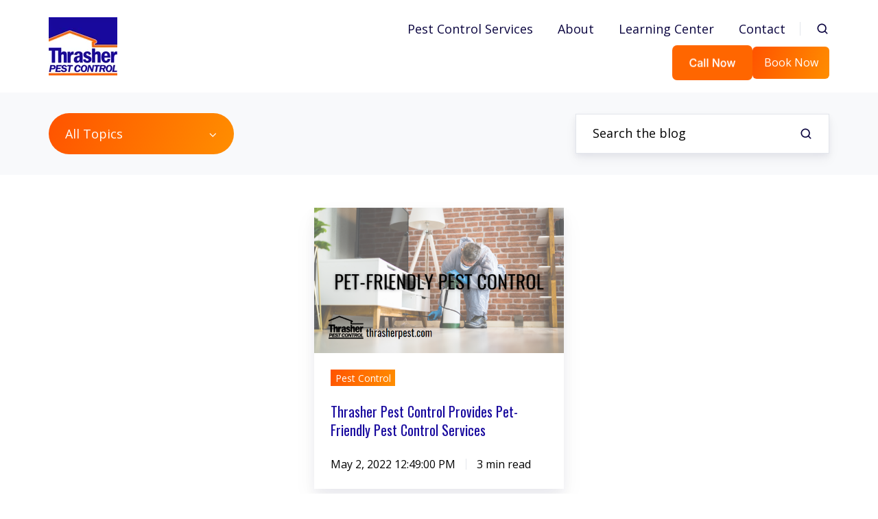

--- FILE ---
content_type: text/html;charset=utf-8
request_url: https://thrasherpest.com/blog/archive/2022/05
body_size: 14446
content:
<!doctype html><html lang="en" class="no-js blog-2 blog-2--listing"><head>
    <meta charset="utf-8">
    <title>Thrasher Pest Control Learning Center</title>
    <link rel="shortcut icon" href="https://thrasherpest.com/hubfs/android-chrome-512x512.png">
    <meta name="description" content="Thrasher educates people about household pests, pest prevention, and pest control services, including how they are partners in integrated pest management.">
    
		<script>			
			var act = {};
      act.xs = 479;
      act.sm = 767;
      act.md = 1139;
			act.scroll_offset = {
				sm: 66,
				md: 66,
				lg: 66,
				get: function() {
					if(window.matchMedia('(max-width: 767px)').matches) return act.scroll_offset.sm;
					if(window.matchMedia('(min-width: 1140px)').matches) return act.scroll_offset.lg;
					return act.scroll_offset.md;
				},
				set: function(sm, md, lg){
					act.scroll_offset.sm = sm;
					act.scroll_offset.md = md;
					act.scroll_offset.lg = lg;
				}
			};
		</script>
    <meta name="viewport" content="width=device-width, initial-scale=1">

    
    <meta property="og:description" content="Thrasher educates people about household pests, pest prevention, and pest control services, including how they are partners in integrated pest management.">
    <meta property="og:title" content="Thrasher Pest Control Learning Center">
    <meta name="twitter:description" content="Thrasher educates people about household pests, pest prevention, and pest control services, including how they are partners in integrated pest management.">
    <meta name="twitter:title" content="Thrasher Pest Control Learning Center">

    

    
    <style>
a.cta_button{-moz-box-sizing:content-box !important;-webkit-box-sizing:content-box !important;box-sizing:content-box !important;vertical-align:middle}.hs-breadcrumb-menu{list-style-type:none;margin:0px 0px 0px 0px;padding:0px 0px 0px 0px}.hs-breadcrumb-menu-item{float:left;padding:10px 0px 10px 10px}.hs-breadcrumb-menu-divider:before{content:'›';padding-left:10px}.hs-featured-image-link{border:0}.hs-featured-image{float:right;margin:0 0 20px 20px;max-width:50%}@media (max-width: 568px){.hs-featured-image{float:none;margin:0;width:100%;max-width:100%}}.hs-screen-reader-text{clip:rect(1px, 1px, 1px, 1px);height:1px;overflow:hidden;position:absolute !important;width:1px}
</style>

<link rel="stylesheet" href="https://thrasherpest.com/hubfs/hub_generated/template_assets/1/89017044013/1762214738470/template_main.min.css">
<link rel="stylesheet" href="https://thrasherpest.com/hubfs/hub_generated/template_assets/1/89017743985/1762214741829/template_nav.min.css">
<link rel="stylesheet" href="https://thrasherpest.com/hubfs/hub_generated/template_assets/1/89020357403/1762214741666/template_site-search.min.css">
<link rel="stylesheet" href="https://thrasherpest.com/hubfs/hub_generated/template_assets/1/89020570161/1762214733824/template_lang-select.min.css">
<link rel="stylesheet" href="https://thrasherpest.com/hubfs/hub_generated/template_assets/1/89018155890/1762214734053/template_mobile-nav.min.css">
<link rel="stylesheet" href="https://thrasherpest.com/hubfs/hub_generated/template_assets/1/89013084701/1762214734847/template_properties.min.css">
<link rel="stylesheet" href="https://thrasherpest.com/hubfs/hub_generated/template_assets/1/89018176340/1762214734442/template_header-01.min.css">
<link rel="stylesheet" href="https://thrasherpest.com/hubfs/hub_generated/template_assets/1/89019290911/1762214737960/template_drop-down.min.css">
<link rel="stylesheet" href="https://thrasherpest.com/hubfs/hub_generated/template_assets/1/89017814949/1762214737931/template_search-box.min.css">
<link rel="stylesheet" href="https://thrasherpest.com/hubfs/hub_generated/template_assets/1/89018138145/1762214741126/template_blog-card.min.css">
<link rel="stylesheet" href="https://thrasherpest.com/hubfs/hub_generated/template_assets/1/89019787392/1762214734678/template_blog-toolbar-1.min.css">
<link rel="stylesheet" href="https://thrasherpest.com/hubfs/hub_generated/template_assets/1/89018796593/1762214739577/template_blog-listing-2.min.css">
<link rel="stylesheet" href="https://thrasherpest.com/hubfs/hub_generated/template_assets/1/89017832734/1762214733912/template_blog-search.min.css">
<link rel="stylesheet" href="https://thrasherpest.com/hubfs/hub_generated/template_assets/1/89017879672/1762214734659/template_gallery.min.css">
<link rel="stylesheet" href="https://thrasherpest.com/hubfs/hub_generated/template_assets/1/89017814951/1762214735578/template_rich-text.min.css">
<link rel="stylesheet" href="https://thrasherpest.com/hubfs/hub_generated/module_assets/1/89018207635/1743552653352/module_icon.min.css">
<link rel="stylesheet" href="https://thrasherpest.com/hubfs/hub_generated/template_assets/1/89017744236/1762214737363/template_column-navigation.min.css">
<link rel="stylesheet" href="https://thrasherpest.com/hubfs/hub_generated/template_assets/1/89020481928/1762214739210/template_form.min.css">
<link rel="stylesheet" href="https://thrasherpest.com/hubfs/hub_generated/template_assets/1/89018175390/1762214734411/template_form-dark.min.css">
<link rel="stylesheet" href="https://thrasherpest.com/hubfs/hub_generated/template_assets/1/89019291265/1762214733985/template_footer-05.min.css">
<link class="hs-async-css" rel="preload" href="https://thrasherpest.com/hubfs/hub_generated/template_assets/1/89021205068/1762214738262/template_modal.min.css" as="style" onload="this.onload=null;this.rel='stylesheet'">
<noscript><link rel="stylesheet" href="https://thrasherpest.com/hubfs/hub_generated/template_assets/1/89021205068/1762214738262/template_modal.min.css"></noscript>
<style>
  @font-face {
    font-family: "Oswald";
    font-weight: 400;
    font-style: normal;
    font-display: swap;
    src: url("/_hcms/googlefonts/Oswald/regular.woff2") format("woff2"), url("/_hcms/googlefonts/Oswald/regular.woff") format("woff");
  }
  @font-face {
    font-family: "Oswald";
    font-weight: 700;
    font-style: normal;
    font-display: swap;
    src: url("/_hcms/googlefonts/Oswald/700.woff2") format("woff2"), url("/_hcms/googlefonts/Oswald/700.woff") format("woff");
  }
  @font-face {
    font-family: "Open Sans";
    font-weight: 400;
    font-style: normal;
    font-display: swap;
    src: url("/_hcms/googlefonts/Open_Sans/regular.woff2") format("woff2"), url("/_hcms/googlefonts/Open_Sans/regular.woff") format("woff");
  }
  @font-face {
    font-family: "Open Sans";
    font-weight: 700;
    font-style: normal;
    font-display: swap;
    src: url("/_hcms/googlefonts/Open_Sans/700.woff2") format("woff2"), url("/_hcms/googlefonts/Open_Sans/700.woff") format("woff");
  }
</style>

    

    
<!--  Added by GoogleAnalytics4 integration -->
<script>
var _hsp = window._hsp = window._hsp || [];
window.dataLayer = window.dataLayer || [];
function gtag(){dataLayer.push(arguments);}

var useGoogleConsentModeV2 = true;
var waitForUpdateMillis = 1000;


if (!window._hsGoogleConsentRunOnce) {
  window._hsGoogleConsentRunOnce = true;

  gtag('consent', 'default', {
    'ad_storage': 'denied',
    'analytics_storage': 'denied',
    'ad_user_data': 'denied',
    'ad_personalization': 'denied',
    'wait_for_update': waitForUpdateMillis
  });

  if (useGoogleConsentModeV2) {
    _hsp.push(['useGoogleConsentModeV2'])
  } else {
    _hsp.push(['addPrivacyConsentListener', function(consent){
      var hasAnalyticsConsent = consent && (consent.allowed || (consent.categories && consent.categories.analytics));
      var hasAdsConsent = consent && (consent.allowed || (consent.categories && consent.categories.advertisement));

      gtag('consent', 'update', {
        'ad_storage': hasAdsConsent ? 'granted' : 'denied',
        'analytics_storage': hasAnalyticsConsent ? 'granted' : 'denied',
        'ad_user_data': hasAdsConsent ? 'granted' : 'denied',
        'ad_personalization': hasAdsConsent ? 'granted' : 'denied'
      });
    }]);
  }
}

gtag('js', new Date());
gtag('set', 'developer_id.dZTQ1Zm', true);
gtag('config', 'G-323957723');
</script>
<script async src="https://www.googletagmanager.com/gtag/js?id=G-323957723"></script>

<!-- /Added by GoogleAnalytics4 integration -->




<script type="text/javascript">

window.__securus_site_id = 851332329632714;

(function() {
   var el = document.createElement('script'); el.type = 'text/javascript'; el.async = true;
   el.src = 'https://webchat.securuscontactsystems.com/securusChat.js';
   var s = document.getElementsByTagName('script')[0]; s.parentNode.insertBefore(el, s);
})();

</script> 













<meta name="google-site-verification" content="TbCiK0wUYXd7G0SdEwpG5UAd9qJlikkJntKamtciQPY">
<meta property="og:image" content="https://thrasherpest.com/hubfs/Blog%20Images/Learn%20Graphic.png">
<meta property="og:image:width" content="850">
<meta property="og:image:height" content="574">
<meta property="og:image:alt" content="Learning Center Thrasher Pest Control San Diego">
<meta name="twitter:image" content="https://thrasherpest.com/hubfs/Blog%20Images/Learn%20Graphic.png">
<meta name="twitter:image:alt" content="Learning Center Thrasher Pest Control San Diego">

<meta property="og:url" content="https://thrasherpest.com/blog/archive/2022/05">
<meta property="og:type" content="blog">
<meta name="twitter:card" content="summary">
<link rel="alternate" type="application/rss+xml" href="https://thrasherpest.com/blog/rss.xml">
<meta name="twitter:domain" content="thrasherpest.com">
<script src="//platform.linkedin.com/in.js" type="text/javascript">
    lang: en_US
</script>

<meta http-equiv="content-language" content="en">





<style>.blog-tabs { display: none !important; }</style>
  <meta name="generator" content="HubSpot"></head>
  <body class="  hs-content-id-93410106132 hs-blog-listing hs-blog-id-93410106131">
    <div id="top"></div>
    <div class="page">
      
        <div data-global-resource-path="@marketplace/Neambo/Act3/partials/header-01.html">














  


<header class="header header--1  header--sticky header--w-search header--wo-lang hs-search-hidden">
  
  <div class="header__sticky-wrapper">
    <div class="header__sticky-element">
      <div class="header__section header__section--main section">
        <div class="header__center container">
          <div class="row items-center">
            <div class="col s3 md-s3 sm-s4 justify-center">
              <div class="header__logo"><div class="header__logo__static"><div id="hs_cos_wrapper_static_header_logo" class="hs_cos_wrapper hs_cos_wrapper_widget hs_cos_wrapper_type_module widget-type-logo" style="" data-hs-cos-general-type="widget" data-hs-cos-type="module">
  






















  
  <span id="hs_cos_wrapper_static_header_logo_hs_logo_widget" class="hs_cos_wrapper hs_cos_wrapper_widget hs_cos_wrapper_type_logo" style="" data-hs-cos-general-type="widget" data-hs-cos-type="logo"><a href="/" id="hs-link-static_header_logo_hs_logo_widget" style="border-width:0px;border:0px;"><img src="https://thrasherpest.com/hs-fs/hubfs/Logos/LOGO-Asset%2010@3x.png?width=100&amp;height=86&amp;name=LOGO-Asset%2010@3x.png" class="hs-image-widget " height="86" style="height: auto;width:100px;border-width:0px;border:0px;" width="100" alt="Thrasher Pest Control Logo" title="Thrasher Pest Control Logo" srcset="https://thrasherpest.com/hs-fs/hubfs/Logos/LOGO-Asset%2010@3x.png?width=50&amp;height=43&amp;name=LOGO-Asset%2010@3x.png 50w, https://thrasherpest.com/hs-fs/hubfs/Logos/LOGO-Asset%2010@3x.png?width=100&amp;height=86&amp;name=LOGO-Asset%2010@3x.png 100w, https://thrasherpest.com/hs-fs/hubfs/Logos/LOGO-Asset%2010@3x.png?width=150&amp;height=129&amp;name=LOGO-Asset%2010@3x.png 150w, https://thrasherpest.com/hs-fs/hubfs/Logos/LOGO-Asset%2010@3x.png?width=200&amp;height=172&amp;name=LOGO-Asset%2010@3x.png 200w, https://thrasherpest.com/hs-fs/hubfs/Logos/LOGO-Asset%2010@3x.png?width=250&amp;height=215&amp;name=LOGO-Asset%2010@3x.png 250w, https://thrasherpest.com/hs-fs/hubfs/Logos/LOGO-Asset%2010@3x.png?width=300&amp;height=258&amp;name=LOGO-Asset%2010@3x.png 300w" sizes="(max-width: 100px) 100vw, 100px"></a></span>
</div></div><div class="header__logo__sticky"><div id="hs_cos_wrapper_sticky_header_logo" class="hs_cos_wrapper hs_cos_wrapper_widget hs_cos_wrapper_type_module widget-type-logo" style="" data-hs-cos-general-type="widget" data-hs-cos-type="module">
  






















  
  <span id="hs_cos_wrapper_sticky_header_logo_hs_logo_widget" class="hs_cos_wrapper hs_cos_wrapper_widget hs_cos_wrapper_type_logo" style="" data-hs-cos-general-type="widget" data-hs-cos-type="logo"><a href="/" id="hs-link-sticky_header_logo_hs_logo_widget" style="border-width:0px;border:0px;"><img src="https://thrasherpest.com/hs-fs/hubfs/Logos/LOGO-Asset%2010@3x.png?width=85&amp;height=73&amp;name=LOGO-Asset%2010@3x.png" class="hs-image-widget " height="73" style="height: auto;width:85px;border-width:0px;border:0px;" width="85" alt="Thrasher Pest Control San Diego Logo" title="Thrasher Pest Control San Diego Logo" srcset="https://thrasherpest.com/hs-fs/hubfs/Logos/LOGO-Asset%2010@3x.png?width=43&amp;height=37&amp;name=LOGO-Asset%2010@3x.png 43w, https://thrasherpest.com/hs-fs/hubfs/Logos/LOGO-Asset%2010@3x.png?width=85&amp;height=73&amp;name=LOGO-Asset%2010@3x.png 85w, https://thrasherpest.com/hs-fs/hubfs/Logos/LOGO-Asset%2010@3x.png?width=128&amp;height=110&amp;name=LOGO-Asset%2010@3x.png 128w, https://thrasherpest.com/hs-fs/hubfs/Logos/LOGO-Asset%2010@3x.png?width=170&amp;height=146&amp;name=LOGO-Asset%2010@3x.png 170w, https://thrasherpest.com/hs-fs/hubfs/Logos/LOGO-Asset%2010@3x.png?width=213&amp;height=183&amp;name=LOGO-Asset%2010@3x.png 213w, https://thrasherpest.com/hs-fs/hubfs/Logos/LOGO-Asset%2010@3x.png?width=255&amp;height=219&amp;name=LOGO-Asset%2010@3x.png 255w" sizes="(max-width: 85px) 100vw, 85px"></a></span>
</div></div></div>
            </div>
            <div class="col s9 md-s9 sm-s8">
              <div class="flex flex-row items-center justify-end no-shrink wrap">
                <div class="header__nav">
                  <div id="hs_cos_wrapper_header_nav" class="hs_cos_wrapper hs_cos_wrapper_widget hs_cos_wrapper_type_module" style="" data-hs-cos-general-type="widget" data-hs-cos-type="module">





<div class="module module--header_nav module--nav">
    <div class="module__inner">

  <nav class="nav nav--light nav--on-hover hs-skip-lang-url-rewrite" flyout-delay="200" aria-label="Main menu">
    
  
  
    
    <ul class="nav__list nav__list--level1">
      <li class="nav__item nav__item--branch">
        <a class="nav__link" href="https://thrasherpest.com/services">Pest Control Services</a>
        
          
  
  
    
    <ul class="nav__list nav__list--level2 nav__list--flyout">
      <li class="nav__item">
        <a class="nav__link" href="https://thrasherpest.com/services/home-pest-control">Home Pest Control</a>
        
          
  
  

        
      </li>
      
  
    
    
      <li class="nav__item">
        <a class="nav__link" href="https://thrasherpest.com/services/multi-unit-pest-control">Property Manager Pest Services</a>
        
          
  
  

        
      </li>
      
  
    
    
      <li class="nav__item">
        <a class="nav__link" href="https://thrasherpest.com/services/rodent-control">Rodent Control</a>
        
          
  
  

        
      </li>
      
  
    
    
      <li class="nav__item">
        <a class="nav__link" href="https://thrasherpest.com/services/ant-control">Ant Control</a>
        
          
  
  

        
      </li>
      
  
    
    
      <li class="nav__item">
        <a class="nav__link" href="https://thrasherpest.com/services/africanized-honey-bees">Bee Control</a>
        
          
  
  

        
      </li>
      
  
    
    
      <li class="nav__item">
        <a class="nav__link" href="https://thrasherpest.com/services/bed-bug-control">Bed Bug Control</a>
        
          
  
  

        
      </li>
      
  
    
    
      <li class="nav__item">
        <a class="nav__link" href="https://thrasherpest.com/services/cockroach-control">Cockroach Control</a>
        
          
  
  

        
      </li>
      
  
    
    
      <li class="nav__item">
        <a class="nav__link" href="https://thrasherpest.com/services/flea-control">Flea Control</a>
        
          
  
  

        
      </li>
      
  
    
    
      <li class="nav__item">
        <a class="nav__link" href="https://thrasherpest.com/services/gopher-control">Gopher Control</a>
        
          
  
  

        
      </li>
      
  
    
    
      <li class="nav__item">
        <a class="nav__link" href="https://thrasherpest.com/services/mosquito-control">Mosquito Control</a>
        
          
  
  

        
      </li>
      
  
    
    
      <li class="nav__item">
        <a class="nav__link" href="https://thrasherpest.com/services/spider-control">Spider Control</a>
        
          
  
  

        
      </li>
      
  
    
    
      <li class="nav__item">
        <a class="nav__link" href="https://thrasherpest.com/services/stinging-insect-control">Stinging Insect Control</a>
        
          
  
  

        
      </li>
      
  
    
    
      <li class="nav__item">
        <a class="nav__link" href="https://thrasherpest.com/services/wasp-control">Wasp Control</a>
        
          
  
  

        
      </li>
      
  
    
    
      <li class="nav__item nav__item--branch">
        <a class="nav__link" href="https://thrasherpest.com/services/termite-control">Termite Control</a>
        
          
  
  
    
    <ul class="nav__list nav__list--level3 nav__list--flyout">
      <li class="nav__item">
        <a class="nav__link" href="https://thrasherpest.com/services/termite-control/fumigation">Fumigation</a>
        
          
  
  

        
      </li>
      
  
    
    
      <li class="nav__item">
        <a class="nav__link" href="https://thrasherpest.com/services/escrow-inspections">Escrow Inspections</a>
        
          
  
  

        
      </li>
      
  
    
    
      <li class="nav__item">
        <a class="nav__link" href="https://thrasherpest.com/services/termite-control/formosan-subterranean-termites/">Formosan Subterranean Termites</a>
        
          
  
  

        
      </li>
      </ul>
  

        
      </li>
      </ul>
  

        
      </li>
      
  
    
    
      <li class="nav__item nav__item--branch">
        <a class="nav__link" href="https://thrasherpest.com/about">About</a>
        
          
  
  
    
    <ul class="nav__list nav__list--level2 nav__list--flyout">
      <li class="nav__item nav__item--branch">
        <a class="nav__link" href="https://thrasherpest.com/service-area">Service Area</a>
        
          
  
  
    
    <ul class="nav__list nav__list--level3 nav__list--flyout">
      <li class="nav__item">
        <a class="nav__link" href="https://thrasherpest.com/service-area/carlsbad-pest-control">Carlsbad</a>
        
          
  
  

        
      </li>
      
  
    
    
      <li class="nav__item">
        <a class="nav__link" href="https://thrasherpest.com/service-area/chula-vista-pest-control">Chula Vista</a>
        
          
  
  

        
      </li>
      
  
    
    
      <li class="nav__item">
        <a class="nav__link" href="https://thrasherpest.com/service-area/coronado-pest-control">Coronado</a>
        
          
  
  

        
      </li>
      
  
    
    
      <li class="nav__item">
        <a class="nav__link" href="https://thrasherpest.com/service-area/el-cajon-pest-control">El Cajon</a>
        
          
  
  

        
      </li>
      
  
    
    
      <li class="nav__item">
        <a class="nav__link" href="https://thrasherpest.com/service-area/encinitas-pest-control">Encinitas</a>
        
          
  
  

        
      </li>
      
  
    
    
      <li class="nav__item">
        <a class="nav__link" href="https://thrasherpest.com/service-area/escondido-pest-control">Escondido</a>
        
          
  
  

        
      </li>
      
  
    
    
      <li class="nav__item">
        <a class="nav__link" href="https://thrasherpest.com/service-area/la-jolla-pest-control">La Jolla</a>
        
          
  
  

        
      </li>
      
  
    
    
      <li class="nav__item">
        <a class="nav__link" href="https://thrasherpest.com/service-area/oceanside-pest-control">Oceanside</a>
        
          
  
  

        
      </li>
      
  
    
    
      <li class="nav__item">
        <a class="nav__link" href="https://thrasherpest.com/service-area/poway-pest-control">Poway</a>
        
          
  
  

        
      </li>
      
  
    
    
      <li class="nav__item">
        <a class="nav__link" href="https://thrasherpest.com/service-area/santee-pest-control">Santee</a>
        
          
  
  

        
      </li>
      
  
    
    
      <li class="nav__item">
        <a class="nav__link" href="https://thrasherpest.com/service-area/vista-pest-control">Vista</a>
        
          
  
  

        
      </li>
      </ul>
  

        
      </li>
      
  
    
    
      <li class="nav__item">
        <a class="nav__link" href="https://thrasherpest.com/about/career-opportunities">Career Opportunities</a>
        
          
  
  

        
      </li>
      
  
    
    
      <li class="nav__item">
        <a class="nav__link" href="https://recruiting.paylocity.com/recruiting/jobs/All/0d1b05da-a3ae-4c3c-ac4e-37e9237cf9ac/Thrasher-Termite-Pest-Control-of-So-Ca">Jobs</a>
        
          
  
  

        
      </li>
      
  
    
    
      <li class="nav__item">
        <a class="nav__link" href="https://thrasherpest.com/in-the-news">In The News</a>
        
          
  
  

        
      </li>
      
  
    
    
      <li class="nav__item">
        <a class="nav__link" href="https://thrasherpest.com/about/skillbridge">SkillBridge</a>
        
          
  
  

        
      </li>
      
  
    
    
      <li class="nav__item">
        <a class="nav__link" href="https://thrasherpest.com/refer-a-friend">Refer a Friend</a>
        
          
  
  

        
      </li>
      
  
    
    
      <li class="nav__item">
        <a class="nav__link" href="https://thrasherpest.com/read-thrasher-pest-control-reviews">Thrasher Pest Reviews</a>
        
          
  
  

        
      </li>
      </ul>
  

        
      </li>
      
  
    
    
      <li class="nav__item">
        <a class="nav__link" href="https://thrasherpest.com/blog">Learning Center</a>
        
          
  
  

        
      </li>
      
  
    
    
      <li class="nav__item">
        <a class="nav__link" href="https://thrasherpest.com/contact">Contact</a>
        
          
  
  

        
      </li>
      </ul>
  

  </nav>

    </div>
  </div>

</div>
                </div>
                
                  <div class="header__search">
                    <div id="hs_cos_wrapper_header_search" class="hs_cos_wrapper hs_cos_wrapper_widget hs_cos_wrapper_type_module" style="" data-hs-cos-general-type="widget" data-hs-cos-type="module">


<div id="header_search" class="site-search site-search--light txt--light">
  <a href="javascript:;" class="site-search__open ui-icon" role="button" aria-label="Open search window">
    <svg width="24" height="24" viewbox="0 0 24 24" xmlns="http://www.w3.org/2000/svg">
      <path d="M20.71 19.29L17.31 15.9C18.407 14.5025 19.0022 12.7767 19 11C19 9.41775 18.5308 7.87103 17.6518 6.55544C16.7727 5.23984 15.5233 4.21446 14.0615 3.60896C12.5997 3.00346 10.9911 2.84504 9.43928 3.15372C7.88743 3.4624 6.46197 4.22433 5.34315 5.34315C4.22433 6.46197 3.4624 7.88743 3.15372 9.43928C2.84504 10.9911 3.00347 12.5997 3.60897 14.0615C4.21447 15.5233 5.23985 16.7727 6.55544 17.6518C7.87103 18.5308 9.41775 19 11 19C12.7767 19.0022 14.5025 18.407 15.9 17.31L19.29 20.71C19.383 20.8037 19.4936 20.8781 19.6154 20.9289C19.7373 20.9797 19.868 21.0058 20 21.0058C20.132 21.0058 20.2627 20.9797 20.3846 20.9289C20.5064 20.8781 20.617 20.8037 20.71 20.71C20.8037 20.617 20.8781 20.5064 20.9289 20.3846C20.9797 20.2627 21.0058 20.132 21.0058 20C21.0058 19.868 20.9797 19.7373 20.9289 19.6154C20.8781 19.4936 20.8037 19.383 20.71 19.29ZM5 11C5 9.81331 5.3519 8.65327 6.01119 7.66658C6.67047 6.67988 7.60755 5.91085 8.7039 5.45672C9.80026 5.0026 11.0067 4.88378 12.1705 5.11529C13.3344 5.3468 14.4035 5.91824 15.2426 6.75736C16.0818 7.59647 16.6532 8.66557 16.8847 9.82946C17.1162 10.9933 16.9974 12.1997 16.5433 13.2961C16.0892 14.3925 15.3201 15.3295 14.3334 15.9888C13.3467 16.6481 12.1867 17 11 17C9.4087 17 7.88258 16.3679 6.75736 15.2426C5.63214 14.1174 5 12.5913 5 11Z" fill="currentColor" />
    </svg>
  </a>
  <div class="site-search__popup">
    <div class="site-search__bar">
      <form id="searchForm" class="site-search__form" autocomplete="off" results-zero-text="Sorry, no results found.">
        <input class="site-search__input" id="searchInput" name="searchInput" type="text" placeholder="Search our website" title="Search our website">
        <input name="portalId" type="hidden" value="22775581">
        <input name="language" type="hidden" value="en">
        <input name="domains" type="hidden" value="all">
        <button class="site-search__submit ui-icon" type="submit" aria-label="Search">
          <svg width="24" height="24" viewbox="0 0 24 24" xmlns="http://www.w3.org/2000/svg">
            <path d="M20.71 19.29L17.31 15.9C18.407 14.5025 19.0022 12.7767 19 11C19 9.41775 18.5308 7.87103 17.6518 6.55544C16.7727 5.23984 15.5233 4.21446 14.0615 3.60896C12.5997 3.00346 10.9911 2.84504 9.43928 3.15372C7.88743 3.4624 6.46197 4.22433 5.34315 5.34315C4.22433 6.46197 3.4624 7.88743 3.15372 9.43928C2.84504 10.9911 3.00347 12.5997 3.60897 14.0615C4.21447 15.5233 5.23985 16.7727 6.55544 17.6518C7.87103 18.5308 9.41775 19 11 19C12.7767 19.0022 14.5025 18.407 15.9 17.31L19.29 20.71C19.383 20.8037 19.4936 20.8781 19.6154 20.9289C19.7373 20.9797 19.868 21.0058 20 21.0058C20.132 21.0058 20.2627 20.9797 20.3846 20.9289C20.5064 20.8781 20.617 20.8037 20.71 20.71C20.8037 20.617 20.8781 20.5064 20.9289 20.3846C20.9797 20.2627 21.0058 20.132 21.0058 20C21.0058 19.868 20.9797 19.7373 20.9289 19.6154C20.8781 19.4936 20.8037 19.383 20.71 19.29ZM5 11C5 9.81331 5.3519 8.65327 6.01119 7.66658C6.67047 6.67988 7.60755 5.91085 8.7039 5.45672C9.80026 5.0026 11.0067 4.88378 12.1705 5.11529C13.3344 5.3468 14.4035 5.91824 15.2426 6.75736C16.0818 7.59647 16.6532 8.66557 16.8847 9.82946C17.1162 10.9933 16.9974 12.1997 16.5433 13.2961C16.0892 14.3925 15.3201 15.3295 14.3334 15.9888C13.3467 16.6481 12.1867 17 11 17C9.4087 17 7.88258 16.3679 6.75736 15.2426C5.63214 14.1174 5 12.5913 5 11Z" fill="currentColor"></path>
          </svg>
        </button>
        <a href="javascript:;" class="site-search__close ui-icon" role="button" aria-label="Close search window">
          <svg width="24" height="24" viewbox="0 0 24 24" xmlns="http://www.w3.org/2000/svg">
            <path d="M20.707 4.707a1 1 0 0 0-1.414-1.414L12 10.586 4.707 3.293a1 1 0 0 0-1.414 1.414L10.586 12l-7.293 7.293a1 1 0 1 0 1.414 1.414L12 13.414l7.293 7.293a1 1 0 0 0 1.414-1.414L13.414 12l7.293-7.293z" fill="currentColor" />
          </svg>
        </a>
      </form>
    </div>
    <div class="site-search__results">
      <div class="site-search__results-block">
        <div class="site-search__result-template">
          <div class="site-search__result-title ui-label"></div>
          <div class="site-search__result-desc small-text"></div>
        </div>
        <button class="site-search__more btn btn--fill btn--medium btn--accent">More results</button>
      </div>
    </div>
  </div>
</div></div>
                  </div>
                
                
                  <div class="header__lang">
                    <div id="hs_cos_wrapper_header_lang" class="hs_cos_wrapper hs_cos_wrapper_widget hs_cos_wrapper_type_module" style="" data-hs-cos-general-type="widget" data-hs-cos-type="module">



<div class="module module--header_lang module--lang-select">
    <div class="module__inner">

  
  

    </div>
  </div>
</div>
                  </div>
                
                <div class="header__buttons">
                  <div class="header__buttons__static">
                    <div id="hs_cos_wrapper_static_header_buttons" class="hs_cos_wrapper hs_cos_wrapper_widget hs_cos_wrapper_type_module" style="" data-hs-cos-general-type="widget" data-hs-cos-type="module">


<div class="module module--static_header_buttons module--button">
    <div class="module__inner">

  <div class="inline-items" style="gap: 10px;"><div class="hs-cta-embed hs-cta-simple-placeholder hs-cta-embed-194723472414" style="max-width:100%; max-height:100%; width:117px;height:50.36931610107422px" data-hubspot-wrapper-cta-id="194723472414">
  <a href="/hs/cta/wi/redirect?encryptedPayload=AVxigLLOYR5K11g%2FB2oz6elqToGV9bu4UPv6iHjo0saobPOwUJ%2BP63hZ4J4A0zgznsgBxUCt7L25wetteqsdV0sz01VyA9kP9b%2B09A7zjkX6E6YPyRwCpps%2BMTDK%2BE4la6EyDu8h6jZMsi074lidxoLUWAo76w%3D%3D&amp;webInteractiveContentId=194723472414&amp;portalId=22775581" target="_blank" rel="noopener" crossorigin="anonymous">
    <img alt="Call Now" loading="lazy" src="https://hubspot-no-cache-na2-prod.s3.amazonaws.com/cta/default/22775581/interactive-194723472414.png" style="height: 100%; width: 100%; object-fit: fill" onerror="this.style.display='none'">
  </a>
</div>

        
        
        <a href="https://thrasherpest.com/book-now" target="_blank" rel="nofollow" class="btn btn--fill btn--medium btn--accent btn--default  btn--static_header_buttons-2">
          
          Book Now
        </a></div>

    </div>
  </div>
</div>
                  </div>
                  <div class="header__buttons__overlap">
                    <div id="hs_cos_wrapper_overlapping_header_buttons" class="hs_cos_wrapper hs_cos_wrapper_widget hs_cos_wrapper_type_module" style="" data-hs-cos-general-type="widget" data-hs-cos-type="module">


<div class="module module--overlapping_header_buttons module--button">
    <div class="module__inner">

  <div class="inline-items">
        
        
        <a href="tel:6199555121" class="btn btn--fill btn--medium btn--accent btn--default  btn--overlapping_header_buttons-1">
          
          Call Now
        </a></div>

    </div>
  </div>
</div>
                  </div>
                  
                    <div class="header__buttons__sticky">
                      <div id="hs_cos_wrapper_sticky_header_buttons" class="hs_cos_wrapper hs_cos_wrapper_widget hs_cos_wrapper_type_module" style="" data-hs-cos-general-type="widget" data-hs-cos-type="module">


<div class="module module--sticky_header_buttons module--button">
    <div class="module__inner">

  <div class="inline-items" style="gap: 10px;">
        
        
        <a href="tel:619-955-5121" class="btn btn--fill btn--medium btn--accent btn--default  btn--sticky_header_buttons-1">
          
            <span class="btn__icon btn__icon--">
              <svg version="1.0" xmlns="http://www.w3.org/2000/svg" viewbox="0 0 448 512" aria-hidden="true"><g id="Phone Square1_layer"><path d="M400 32H48C21.49 32 0 53.49 0 80v352c0 26.51 21.49 48 48 48h352c26.51 0 48-21.49 48-48V80c0-26.51-21.49-48-48-48zM94 416c-7.033 0-13.057-4.873-14.616-11.627l-14.998-65a15 15 0 0 1 8.707-17.16l69.998-29.999a15 15 0 0 1 17.518 4.289l30.997 37.885c48.944-22.963 88.297-62.858 110.781-110.78l-37.886-30.997a15.001 15.001 0 0 1-4.289-17.518l30-69.998a15 15 0 0 1 17.16-8.707l65 14.998A14.997 14.997 0 0 1 384 126c0 160.292-129.945 290-290 290z" /></g></svg>
            </span>
            <style>
              .btn--sticky_header_buttons-1 .btn__icon svg {
                width: 0.00em;
              }
            </style>
          
          Call Now
        </a>
        
        
        <a href="https://thrasherpest.com/book-now" class="btn btn--fill btn--medium btn--accent btn--default  btn--sticky_header_buttons-2">
          
            <span class="btn__icon btn__icon--right">
              <svg version="1.0" xmlns="http://www.w3.org/2000/svg" viewbox="0 0 448 512" aria-hidden="true"><g id="Alternate Calendar2_layer"><path d="M0 464c0 26.5 21.5 48 48 48h352c26.5 0 48-21.5 48-48V192H0v272zm320-196c0-6.6 5.4-12 12-12h40c6.6 0 12 5.4 12 12v40c0 6.6-5.4 12-12 12h-40c-6.6 0-12-5.4-12-12v-40zm0 128c0-6.6 5.4-12 12-12h40c6.6 0 12 5.4 12 12v40c0 6.6-5.4 12-12 12h-40c-6.6 0-12-5.4-12-12v-40zM192 268c0-6.6 5.4-12 12-12h40c6.6 0 12 5.4 12 12v40c0 6.6-5.4 12-12 12h-40c-6.6 0-12-5.4-12-12v-40zm0 128c0-6.6 5.4-12 12-12h40c6.6 0 12 5.4 12 12v40c0 6.6-5.4 12-12 12h-40c-6.6 0-12-5.4-12-12v-40zM64 268c0-6.6 5.4-12 12-12h40c6.6 0 12 5.4 12 12v40c0 6.6-5.4 12-12 12H76c-6.6 0-12-5.4-12-12v-40zm0 128c0-6.6 5.4-12 12-12h40c6.6 0 12 5.4 12 12v40c0 6.6-5.4 12-12 12H76c-6.6 0-12-5.4-12-12v-40zM400 64h-48V16c0-8.8-7.2-16-16-16h-32c-8.8 0-16 7.2-16 16v48H160V16c0-8.8-7.2-16-16-16h-32c-8.8 0-16 7.2-16 16v48H48C21.5 64 0 85.5 0 112v48h448v-48c0-26.5-21.5-48-48-48z" /></g></svg>
            </span>
            <style>
              .btn--sticky_header_buttons-2 .btn__icon svg {
                width: 0.60em;
              }
            </style>
          
          Book Now
        </a></div>

    </div>
  </div>
</div>
                    </div>
                  
                </div>
                <div class="header__mobile-nav">
                  <div id="hs_cos_wrapper_header_mobile_nav" class="hs_cos_wrapper hs_cos_wrapper_widget hs_cos_wrapper_type_module" style="" data-hs-cos-general-type="widget" data-hs-cos-type="module">







<div class="module module--header_mobile_nav module--mnav">
    <div class="module__inner">

  <div class="mnav mnav--light">
    <a class="mnav__open ui-icon" href="javascript:;" role="button" aria-label="Open menu">
      <svg width="24" height="24" viewbox="0 0 24 24" xmlns="http://www.w3.org/2000/svg">
        <path d="M3 6a1 1 0 0 1 1-1h16a1 1 0 1 1 0 2H4a1 1 0 0 1-1-1zm0 6a1 1 0 0 1 1-1h16a1 1 0 1 1 0 2H4a1 1 0 0 1-1-1zm1 5a1 1 0 1 0 0 2h16a1 1 0 1 0 0-2H4z" fill="currentColor" />
      </svg>
    </a>
    <div class="mnav__overlay"></div>
    <div class="mnav__popup">
      
      <div class="mnav__section mnav__section--first mnav__menu hs-skip-lang-url-rewrite">
        
  
  
    <ul class="mnav__menu__list mnav__menu__list--level1">
      <li class="mnav__menu__item mnav__menu__item--parent">
        <div class="mnav__menu__label">
          <a class="mnav__menu__link" href="https://thrasherpest.com/services">Pest Control Services</a>
          
            <div class="mnav__menu__toggle" role="button">
              <div class="mnav__menu__toggle__open-icon">
                <svg class="mnav__menu__toggle__open" width="24" height="24" viewbox="0 0 24 24" xmlns="http://www.w3.org/2000/svg">
                  <path d="M5.29289 8.29289C4.90237 8.68342 4.90237 9.31658 5.29289 9.70711L11.2929 15.7071C11.6834 16.0976 12.3166 16.0976 12.7071 15.7071L18.7071 9.70711C19.0976 9.31658 19.0976 8.68342 18.7071 8.29289C18.3166 7.90237 17.6834 7.90237 17.2929 8.29289L12 13.5858L6.70711 8.29289C6.31658 7.90237 5.68342 7.90237 5.29289 8.29289Z" fill="currentColor" />
                </svg>
              </div>
              <div class="mnav__menu__toggle__close-icon">
                <svg width="24" height="24" viewbox="0 0 24 24" xmlns="http://www.w3.org/2000/svg">
                  <path d="M5.29289 15.7071C4.90237 15.3166 4.90237 14.6834 5.29289 14.2929L11.2929 8.29289C11.6834 7.90237 12.3166 7.90237 12.7071 8.29289L18.7071 14.2929C19.0976 14.6834 19.0976 15.3166 18.7071 15.7071C18.3166 16.0976 17.6834 16.0976 17.2929 15.7071L12 10.4142L6.70711 15.7071C6.31658 16.0976 5.68342 16.0976 5.29289 15.7071Z" fill="currentColor" />
                </svg>
              </div>
            </div>
          
        </div>
        
  
  
    <ul class="mnav__menu__list mnav__menu__list--level2 mnav__menu__list--child">
      <li class="mnav__menu__item">
        <div class="mnav__menu__label">
          <a class="mnav__menu__link" href="https://thrasherpest.com/services/home-pest-control">Home Pest Control</a>
          
        </div>
        
  
  

      </li>
    
  
    
      <li class="mnav__menu__item">
        <div class="mnav__menu__label">
          <a class="mnav__menu__link" href="https://thrasherpest.com/services/multi-unit-pest-control">Property Manager Pest Services</a>
          
        </div>
        
  
  

      </li>
    
  
    
      <li class="mnav__menu__item">
        <div class="mnav__menu__label">
          <a class="mnav__menu__link" href="https://thrasherpest.com/services/rodent-control">Rodent Control</a>
          
        </div>
        
  
  

      </li>
    
  
    
      <li class="mnav__menu__item">
        <div class="mnav__menu__label">
          <a class="mnav__menu__link" href="https://thrasherpest.com/services/ant-control">Ant Control</a>
          
        </div>
        
  
  

      </li>
    
  
    
      <li class="mnav__menu__item">
        <div class="mnav__menu__label">
          <a class="mnav__menu__link" href="https://thrasherpest.com/services/africanized-honey-bees">Bee Control</a>
          
        </div>
        
  
  

      </li>
    
  
    
      <li class="mnav__menu__item">
        <div class="mnav__menu__label">
          <a class="mnav__menu__link" href="https://thrasherpest.com/services/bed-bug-control">Bed Bug Control</a>
          
        </div>
        
  
  

      </li>
    
  
    
      <li class="mnav__menu__item">
        <div class="mnav__menu__label">
          <a class="mnav__menu__link" href="https://thrasherpest.com/services/cockroach-control">Cockroach Control</a>
          
        </div>
        
  
  

      </li>
    
  
    
      <li class="mnav__menu__item">
        <div class="mnav__menu__label">
          <a class="mnav__menu__link" href="https://thrasherpest.com/services/flea-control">Flea Control</a>
          
        </div>
        
  
  

      </li>
    
  
    
      <li class="mnav__menu__item">
        <div class="mnav__menu__label">
          <a class="mnav__menu__link" href="https://thrasherpest.com/services/gopher-control">Gopher Control</a>
          
        </div>
        
  
  

      </li>
    
  
    
      <li class="mnav__menu__item">
        <div class="mnav__menu__label">
          <a class="mnav__menu__link" href="https://thrasherpest.com/services/mosquito-control">Mosquito Control</a>
          
        </div>
        
  
  

      </li>
    
  
    
      <li class="mnav__menu__item">
        <div class="mnav__menu__label">
          <a class="mnav__menu__link" href="https://thrasherpest.com/services/spider-control">Spider Control</a>
          
        </div>
        
  
  

      </li>
    
  
    
      <li class="mnav__menu__item">
        <div class="mnav__menu__label">
          <a class="mnav__menu__link" href="https://thrasherpest.com/services/stinging-insect-control">Stinging Insect Control</a>
          
        </div>
        
  
  

      </li>
    
  
    
      <li class="mnav__menu__item">
        <div class="mnav__menu__label">
          <a class="mnav__menu__link" href="https://thrasherpest.com/services/wasp-control">Wasp Control</a>
          
        </div>
        
  
  

      </li>
    
  
    
      <li class="mnav__menu__item mnav__menu__item--parent">
        <div class="mnav__menu__label">
          <a class="mnav__menu__link" href="https://thrasherpest.com/services/termite-control">Termite Control</a>
          
            <div class="mnav__menu__toggle" role="button">
              <div class="mnav__menu__toggle__open-icon">
                <svg class="mnav__menu__toggle__open" width="24" height="24" viewbox="0 0 24 24" xmlns="http://www.w3.org/2000/svg">
                  <path d="M5.29289 8.29289C4.90237 8.68342 4.90237 9.31658 5.29289 9.70711L11.2929 15.7071C11.6834 16.0976 12.3166 16.0976 12.7071 15.7071L18.7071 9.70711C19.0976 9.31658 19.0976 8.68342 18.7071 8.29289C18.3166 7.90237 17.6834 7.90237 17.2929 8.29289L12 13.5858L6.70711 8.29289C6.31658 7.90237 5.68342 7.90237 5.29289 8.29289Z" fill="currentColor" />
                </svg>
              </div>
              <div class="mnav__menu__toggle__close-icon">
                <svg width="24" height="24" viewbox="0 0 24 24" xmlns="http://www.w3.org/2000/svg">
                  <path d="M5.29289 15.7071C4.90237 15.3166 4.90237 14.6834 5.29289 14.2929L11.2929 8.29289C11.6834 7.90237 12.3166 7.90237 12.7071 8.29289L18.7071 14.2929C19.0976 14.6834 19.0976 15.3166 18.7071 15.7071C18.3166 16.0976 17.6834 16.0976 17.2929 15.7071L12 10.4142L6.70711 15.7071C6.31658 16.0976 5.68342 16.0976 5.29289 15.7071Z" fill="currentColor" />
                </svg>
              </div>
            </div>
          
        </div>
        
  
  
    <ul class="mnav__menu__list mnav__menu__list--level3 mnav__menu__list--child">
      <li class="mnav__menu__item">
        <div class="mnav__menu__label">
          <a class="mnav__menu__link" href="https://thrasherpest.com/services/termite-control/fumigation">Fumigation</a>
          
        </div>
        
  
  

      </li>
    
  
    
      <li class="mnav__menu__item">
        <div class="mnav__menu__label">
          <a class="mnav__menu__link" href="https://thrasherpest.com/services/escrow-inspections">Escrow Inspections</a>
          
        </div>
        
  
  

      </li>
    
  
    
      <li class="mnav__menu__item">
        <div class="mnav__menu__label">
          <a class="mnav__menu__link" href="https://thrasherpest.com/services/termite-control/formosan-subterranean-termites/">Formosan Subterranean Termites</a>
          
        </div>
        
  
  

      </li>
    </ul>
  

      </li>
    </ul>
  

      </li>
    
  
    
      <li class="mnav__menu__item mnav__menu__item--parent">
        <div class="mnav__menu__label">
          <a class="mnav__menu__link" href="https://thrasherpest.com/about">About</a>
          
            <div class="mnav__menu__toggle" role="button">
              <div class="mnav__menu__toggle__open-icon">
                <svg class="mnav__menu__toggle__open" width="24" height="24" viewbox="0 0 24 24" xmlns="http://www.w3.org/2000/svg">
                  <path d="M5.29289 8.29289C4.90237 8.68342 4.90237 9.31658 5.29289 9.70711L11.2929 15.7071C11.6834 16.0976 12.3166 16.0976 12.7071 15.7071L18.7071 9.70711C19.0976 9.31658 19.0976 8.68342 18.7071 8.29289C18.3166 7.90237 17.6834 7.90237 17.2929 8.29289L12 13.5858L6.70711 8.29289C6.31658 7.90237 5.68342 7.90237 5.29289 8.29289Z" fill="currentColor" />
                </svg>
              </div>
              <div class="mnav__menu__toggle__close-icon">
                <svg width="24" height="24" viewbox="0 0 24 24" xmlns="http://www.w3.org/2000/svg">
                  <path d="M5.29289 15.7071C4.90237 15.3166 4.90237 14.6834 5.29289 14.2929L11.2929 8.29289C11.6834 7.90237 12.3166 7.90237 12.7071 8.29289L18.7071 14.2929C19.0976 14.6834 19.0976 15.3166 18.7071 15.7071C18.3166 16.0976 17.6834 16.0976 17.2929 15.7071L12 10.4142L6.70711 15.7071C6.31658 16.0976 5.68342 16.0976 5.29289 15.7071Z" fill="currentColor" />
                </svg>
              </div>
            </div>
          
        </div>
        
  
  
    <ul class="mnav__menu__list mnav__menu__list--level2 mnav__menu__list--child">
      <li class="mnav__menu__item mnav__menu__item--parent">
        <div class="mnav__menu__label">
          <a class="mnav__menu__link" href="https://thrasherpest.com/service-area">Service Area</a>
          
            <div class="mnav__menu__toggle" role="button">
              <div class="mnav__menu__toggle__open-icon">
                <svg class="mnav__menu__toggle__open" width="24" height="24" viewbox="0 0 24 24" xmlns="http://www.w3.org/2000/svg">
                  <path d="M5.29289 8.29289C4.90237 8.68342 4.90237 9.31658 5.29289 9.70711L11.2929 15.7071C11.6834 16.0976 12.3166 16.0976 12.7071 15.7071L18.7071 9.70711C19.0976 9.31658 19.0976 8.68342 18.7071 8.29289C18.3166 7.90237 17.6834 7.90237 17.2929 8.29289L12 13.5858L6.70711 8.29289C6.31658 7.90237 5.68342 7.90237 5.29289 8.29289Z" fill="currentColor" />
                </svg>
              </div>
              <div class="mnav__menu__toggle__close-icon">
                <svg width="24" height="24" viewbox="0 0 24 24" xmlns="http://www.w3.org/2000/svg">
                  <path d="M5.29289 15.7071C4.90237 15.3166 4.90237 14.6834 5.29289 14.2929L11.2929 8.29289C11.6834 7.90237 12.3166 7.90237 12.7071 8.29289L18.7071 14.2929C19.0976 14.6834 19.0976 15.3166 18.7071 15.7071C18.3166 16.0976 17.6834 16.0976 17.2929 15.7071L12 10.4142L6.70711 15.7071C6.31658 16.0976 5.68342 16.0976 5.29289 15.7071Z" fill="currentColor" />
                </svg>
              </div>
            </div>
          
        </div>
        
  
  
    <ul class="mnav__menu__list mnav__menu__list--level3 mnav__menu__list--child">
      <li class="mnav__menu__item">
        <div class="mnav__menu__label">
          <a class="mnav__menu__link" href="https://thrasherpest.com/service-area/carlsbad-pest-control">Carlsbad</a>
          
        </div>
        
  
  

      </li>
    
  
    
      <li class="mnav__menu__item">
        <div class="mnav__menu__label">
          <a class="mnav__menu__link" href="https://thrasherpest.com/service-area/chula-vista-pest-control">Chula Vista</a>
          
        </div>
        
  
  

      </li>
    
  
    
      <li class="mnav__menu__item">
        <div class="mnav__menu__label">
          <a class="mnav__menu__link" href="https://thrasherpest.com/service-area/coronado-pest-control">Coronado</a>
          
        </div>
        
  
  

      </li>
    
  
    
      <li class="mnav__menu__item">
        <div class="mnav__menu__label">
          <a class="mnav__menu__link" href="https://thrasherpest.com/service-area/el-cajon-pest-control">El Cajon</a>
          
        </div>
        
  
  

      </li>
    
  
    
      <li class="mnav__menu__item">
        <div class="mnav__menu__label">
          <a class="mnav__menu__link" href="https://thrasherpest.com/service-area/encinitas-pest-control">Encinitas</a>
          
        </div>
        
  
  

      </li>
    
  
    
      <li class="mnav__menu__item">
        <div class="mnav__menu__label">
          <a class="mnav__menu__link" href="https://thrasherpest.com/service-area/escondido-pest-control">Escondido</a>
          
        </div>
        
  
  

      </li>
    
  
    
      <li class="mnav__menu__item">
        <div class="mnav__menu__label">
          <a class="mnav__menu__link" href="https://thrasherpest.com/service-area/la-jolla-pest-control">La Jolla</a>
          
        </div>
        
  
  

      </li>
    
  
    
      <li class="mnav__menu__item">
        <div class="mnav__menu__label">
          <a class="mnav__menu__link" href="https://thrasherpest.com/service-area/oceanside-pest-control">Oceanside</a>
          
        </div>
        
  
  

      </li>
    
  
    
      <li class="mnav__menu__item">
        <div class="mnav__menu__label">
          <a class="mnav__menu__link" href="https://thrasherpest.com/service-area/poway-pest-control">Poway</a>
          
        </div>
        
  
  

      </li>
    
  
    
      <li class="mnav__menu__item">
        <div class="mnav__menu__label">
          <a class="mnav__menu__link" href="https://thrasherpest.com/service-area/santee-pest-control">Santee</a>
          
        </div>
        
  
  

      </li>
    
  
    
      <li class="mnav__menu__item">
        <div class="mnav__menu__label">
          <a class="mnav__menu__link" href="https://thrasherpest.com/service-area/vista-pest-control">Vista</a>
          
        </div>
        
  
  

      </li>
    </ul>
  

      </li>
    
  
    
      <li class="mnav__menu__item">
        <div class="mnav__menu__label">
          <a class="mnav__menu__link" href="https://thrasherpest.com/about/career-opportunities">Career Opportunities</a>
          
        </div>
        
  
  

      </li>
    
  
    
      <li class="mnav__menu__item">
        <div class="mnav__menu__label">
          <a class="mnav__menu__link" href="https://recruiting.paylocity.com/recruiting/jobs/All/0d1b05da-a3ae-4c3c-ac4e-37e9237cf9ac/Thrasher-Termite-Pest-Control-of-So-Ca">Jobs</a>
          
        </div>
        
  
  

      </li>
    
  
    
      <li class="mnav__menu__item">
        <div class="mnav__menu__label">
          <a class="mnav__menu__link" href="https://thrasherpest.com/in-the-news">In The News</a>
          
        </div>
        
  
  

      </li>
    
  
    
      <li class="mnav__menu__item">
        <div class="mnav__menu__label">
          <a class="mnav__menu__link" href="https://thrasherpest.com/about/skillbridge">SkillBridge</a>
          
        </div>
        
  
  

      </li>
    
  
    
      <li class="mnav__menu__item">
        <div class="mnav__menu__label">
          <a class="mnav__menu__link" href="https://thrasherpest.com/refer-a-friend">Refer a Friend</a>
          
        </div>
        
  
  

      </li>
    
  
    
      <li class="mnav__menu__item">
        <div class="mnav__menu__label">
          <a class="mnav__menu__link" href="https://thrasherpest.com/read-thrasher-pest-control-reviews">Thrasher Pest Reviews</a>
          
        </div>
        
  
  

      </li>
    </ul>
  

      </li>
    
  
    
      <li class="mnav__menu__item">
        <div class="mnav__menu__label">
          <a class="mnav__menu__link" href="https://thrasherpest.com/blog">Learning Center</a>
          
        </div>
        
  
  

      </li>
    
  
    
      <li class="mnav__menu__item">
        <div class="mnav__menu__label">
          <a class="mnav__menu__link" href="https://thrasherpest.com/contact">Contact</a>
          
        </div>
        
  
  

      </li>
    </ul>
  

      </div>
      
      
      
      
        <div class="mnav__section mnav__buttons inline-items inline-items--left"><a href="tel:619-955-5121" class="btn btn--fill btn--medium btn--accent btn--default  btn--header_mobile_nav-1">
                
                Call Now
              </a></div>
      
      
      
        <div class="mnav__section mnav__info small-text clear" style="text-align: left">
          <h4 data-fontsize="15" data-lineheight="22.5px">THRASHER TERMITE &amp; PEST CONTROL OF SO CAL, INC.</h4>
<div>
<p>Hours: Mo, Tu, We, Th, Fr 08:00—16:30<br>Business Type: Business/Construction and Maintenance</p>
</div>
        </div>
      
      
      
        
        <div class="mnav__section mnav__contact" style="text-align: left">
          <div class="properties properties--light properties--always-stack">
            <div class="properties__item"><div class="properties__icon">
                  <span class="icon icon--header_mobile_nav-contact-1 icon--type-icon icon--small icon--accent">
                    <span class="icon__glyph">
                      
                        <svg version="1.0" xmlns="http://www.w3.org/2000/svg" viewbox="0 0 512 512" aria-hidden="true"><g id="location-arrow3_layer"><path d="M444.52 3.52L28.74 195.42c-47.97 22.39-31.98 92.75 19.19 92.75h175.91v175.91c0 51.17 70.36 67.17 92.75 19.19l191.9-415.78c15.99-38.39-25.59-79.97-63.97-63.97z" /></g></svg>
                      
                    </span>
                  </span>
                </div>
                <div class="properties__text small-text">8957 Complex Drive, San Diego, CA 92123</div></div><div class="properties__item"><div class="properties__icon">
                  <span class="icon icon--header_mobile_nav-contact-2 icon--type-icon icon--small icon--accent">
                    <span class="icon__glyph">
                      
                        <svg version="1.0" xmlns="http://www.w3.org/2000/svg" viewbox="0 0 512 512" aria-hidden="true"><g id="Alternate Phone4_layer"><path d="M497.39 361.8l-112-48a24 24 0 0 0-28 6.9l-49.6 60.6A370.66 370.66 0 0 1 130.6 204.11l60.6-49.6a23.94 23.94 0 0 0 6.9-28l-48-112A24.16 24.16 0 0 0 122.6.61l-104 24A24 24 0 0 0 0 48c0 256.5 207.9 464 464 464a24 24 0 0 0 23.4-18.6l24-104a24.29 24.29 0 0 0-14.01-27.6z" /></g></svg>
                      
                    </span>
                  </span>
                </div>
                <div class="properties__text small-text">619-955-5121</div></div>
          </div>
        </div>
      
      
      
      
      <a href="javascript:;" class="mnav__close ui-icon" role="button" aria-label="Open menu">
        <svg width="24" height="24" viewbox="0 0 24 24" xmlns="http://www.w3.org/2000/svg">
          <path d="M20.707 4.707a1 1 0 0 0-1.414-1.414L12 10.586 4.707 3.293a1 1 0 0 0-1.414 1.414L10.586 12l-7.293 7.293a1 1 0 1 0 1.414 1.414L12 13.414l7.293 7.293a1 1 0 0 0 1.414-1.414L13.414 12l7.293-7.293z" fill="currentColor" />
        </svg>
      </a>
    </div>
  </div>

    </div>
  </div>
</div>
                </div>
              </div>
            </div>
          </div>
        </div>
      </div>
    </div>
  </div>
</header>

</div>
      
      <main id="main-content" class="body">
        
  
  
  
  
  
  
  
  
  
  
  
  
  
  
  
  
  

  
    
    
    <div class="blog-toolbar-1 section bg-light">
      <div class="blog-toolbar-1__center container">
        <div class="row">
          <div class="col s12">
            <div class="flex flex-row items-center justify-between sm-flex-col sm-items-stretch">
              
                <div class="blog-toolbar-1__topics">
                  <div class="drop-down drop-down--light">
                    <button class="drop-down__btn btn btn--large btn--fill btn--accent btn--pill" aria-label="All Topics">
                      
                        <span class="drop-down__btn-text">All Topics</span>
                      
                      <span class="drop-down__btn-arrow">
                        <svg width="16" height="16" viewbox="0 0 12 12" xmlns="http://www.w3.org/2000/svg">
                          <path d="M3.60311 4.14644C3.40785 4.34171 3.40785 4.65829 3.60311 4.85356L6.60312 7.85355C6.79837 8.0488 7.11497 8.0488 7.31022 7.85355L10.3102 4.85356C10.5055 4.65829 10.5055 4.34171 10.3102 4.14644C10.115 3.95119 9.79837 3.95119 9.60312 4.14644L6.95667 6.7929L4.31022 4.14644C4.11496 3.95119 3.79838 3.95119 3.60311 4.14644Z" fill="currentColor" />
                        </svg>
                      </span>
                    </button>
                    <div class="drop-down__list">
                      <a class="drop-down__option drop-down__option--nonitem drop-down__option--active" href="https://thrasherpest.com/blog">All Topics</a>
                      
                        <a class="drop-down__option " href="https://thrasherpest.com/blog/tag/pest-control">Pest Control</a>
                      
                        <a class="drop-down__option " href="https://thrasherpest.com/blog/tag/termites">Termites</a>
                      
                        <a class="drop-down__option " href="https://thrasherpest.com/blog/tag/coloring-page">Coloring Page</a>
                      
                        <a class="drop-down__option " href="https://thrasherpest.com/blog/tag/bed-bugs">Bed Bugs</a>
                      
                        <a class="drop-down__option " href="https://thrasherpest.com/blog/tag/coronavirus">Coronavirus</a>
                      
                        <a class="drop-down__option " href="https://thrasherpest.com/blog/tag/rodent-control">Rodent Control</a>
                      
                        <a class="drop-down__option " href="https://thrasherpest.com/blog/tag/mosquitoes">Mosquitoes</a>
                      
                        <a class="drop-down__option " href="https://thrasherpest.com/blog/tag/news-updates">News &amp; Updates</a>
                      
                        <a class="drop-down__option " href="https://thrasherpest.com/blog/tag/pest-control-service">Pest Control Service</a>
                      
                        <a class="drop-down__option " href="https://thrasherpest.com/blog/tag/pet-friendly-pest-control">Pet-Friendly Pest Control</a>
                      
                        <a class="drop-down__option " href="https://thrasherpest.com/blog/tag/rats-and-mice">Rats and Mice</a>
                      
                        <a class="drop-down__option " href="https://thrasherpest.com/blog/tag/bee">Bee</a>
                      
                        <a class="drop-down__option " href="https://thrasherpest.com/blog/tag/deer-mice">Deer Mice</a>
                      
                        <a class="drop-down__option " href="https://thrasherpest.com/blog/tag/formosan-subterranean-termites">Formosan Subterranean Termites</a>
                      
                        <a class="drop-down__option " href="https://thrasherpest.com/blog/tag/insects">Insects</a>
                      
                        <a class="drop-down__option " href="https://thrasherpest.com/blog/tag/contest">Contest</a>
                      
                        <a class="drop-down__option " href="https://thrasherpest.com/blog/tag/flies">Flies</a>
                      
                        <a class="drop-down__option " href="https://thrasherpest.com/blog/tag/hantavirus">Hantavirus</a>
                      
                        <a class="drop-down__option " href="https://thrasherpest.com/blog/tag/indianmeal-moth">Indianmeal Moth</a>
                      
                        <a class="drop-down__option " href="https://thrasherpest.com/blog/tag/pantry-pests">Pantry pests</a>
                      
                        <a class="drop-down__option " href="https://thrasherpest.com/blog/tag/pet-friendly">Pet-Friendly</a>
                      
                        <a class="drop-down__option " href="https://thrasherpest.com/blog/tag/rodents">Rodents</a>
                      
                        <a class="drop-down__option " href="https://thrasherpest.com/blog/tag/spider">Spider</a>
                      
                        <a class="drop-down__option " href="https://thrasherpest.com/blog/tag/termite-swarmers">Termite Swarmers</a>
                      
                        <a class="drop-down__option " href="https://thrasherpest.com/blog/tag/ants">Ants</a>
                      
                        <a class="drop-down__option " href="https://thrasherpest.com/blog/tag/bathroom-remodel">Bathroom Remodel</a>
                      
                        <a class="drop-down__option " href="https://thrasherpest.com/blog/tag/bathrooms">Bathrooms</a>
                      
                        <a class="drop-down__option " href="https://thrasherpest.com/blog/tag/bed-bug-tips">Bed Bug Tips</a>
                      
                        <a class="drop-down__option " href="https://thrasherpest.com/blog/tag/cockroaches">Cockroaches</a>
                      
                        <a class="drop-down__option " href="https://thrasherpest.com/blog/tag/damaged-window-screen">Damaged Window Screen</a>
                      
                        <a class="drop-down__option " href="https://thrasherpest.com/blog/tag/fathers-day">Father's Day</a>
                      
                        <a class="drop-down__option " href="https://thrasherpest.com/blog/tag/fleas">Fleas</a>
                      
                        <a class="drop-down__option " href="https://thrasherpest.com/blog/tag/flying-ants">Flying Ants</a>
                      
                        <a class="drop-down__option " href="https://thrasherpest.com/blog/tag/holiday-pest-prevention">Holiday pest prevention</a>
                      
                        <a class="drop-down__option " href="https://thrasherpest.com/blog/tag/insect-emergence">Insect Emergence</a>
                      
                        <a class="drop-down__option " href="https://thrasherpest.com/blog/tag/moisture-issues">Moisture Issues</a>
                      
                        <a class="drop-down__option " href="https://thrasherpest.com/blog/tag/moth">Moth</a>
                      
                        <a class="drop-down__option " href="https://thrasherpest.com/blog/tag/pest-gazette">Pest Gazette</a>
                      
                        <a class="drop-down__option " href="https://thrasherpest.com/blog/tag/pestvets">PestVets</a>
                      
                        <a class="drop-down__option " href="https://thrasherpest.com/blog/tag/remodel">Remodel</a>
                      
                        <a class="drop-down__option " href="https://thrasherpest.com/blog/tag/stinging-insect-pests">Stinging Insect Pests</a>
                      
                        <a class="drop-down__option " href="https://thrasherpest.com/blog/tag/thanks">Thanks</a>
                      
                        <a class="drop-down__option " href="https://thrasherpest.com/blog/tag/ticks">Ticks</a>
                      
                        <a class="drop-down__option " href="https://thrasherpest.com/blog/tag/world-pest-day">World Pest Day</a>
                      
                        <a class="drop-down__option " href="https://thrasherpest.com/blog/tag/yellowjacket">Yellowjacket</a>
                      
                        <a class="drop-down__option " href="https://thrasherpest.com/blog/tag/yellowjacket-control">Yellowjacket Control</a>
                      
                        <a class="drop-down__option " href="https://thrasherpest.com/blog/tag/are-chocolate-chips-infested">are chocolate chips infested</a>
                      
                        <a class="drop-down__option " href="https://thrasherpest.com/blog/tag/flour-bugs-in-kitchen">flour bugs in kitchen</a>
                      
                        <a class="drop-down__option " href="https://thrasherpest.com/blog/tag/how-to-check-rice-for-bugs">how to check rice for bugs</a>
                      
                        <a class="drop-down__option " href="https://thrasherpest.com/blog/tag/pantry-moth-webbing">pantry moth webbing</a>
                      
                        <a class="drop-down__option " href="https://thrasherpest.com/blog/tag/pantry-pest">pantry pest</a>
                      
                        <a class="drop-down__option " href="https://thrasherpest.com/blog/tag/signs-of-pantry-pests">signs of pantry pests</a>
                      
                        <a class="drop-down__option " href="https://thrasherpest.com/blog/tag/termite-extermination">termite extermination</a>
                      
                        <a class="drop-down__option " href="https://thrasherpest.com/blog/tag/termite-fumigation">termite fumigation</a>
                      
                        <a class="drop-down__option " href="https://thrasherpest.com/blog/tag/termite-inspection">termite inspection</a>
                      
                        <a class="drop-down__option " href="https://thrasherpest.com/blog/tag/what-is-frass">what is frass</a>
                      
                    </div>
                  </div>
                </div>
              
              <div class="blog-toolbar-1__search blog-search">
                <div class="search-box search-box--light">
                  <form class="blog-search__form" onsubmit="do_blog_search(event);" autocomplete="off" results-zero-text="Sorry, no results found.">
                    <input name="term" class="search-box__input blog-search__input" type="text" placeholder="Search the blog">
                    <input name="groupId" type="hidden" value="93410106131">
                    <input name="language" type="hidden" value="en">
                    <input name="limit" type="hidden" value="20">
                    <input name="offset" type="hidden" value="0">
                    <input name="length" type="hidden" value="SHORT">
                    <button class="search-box__btn blog-search__search-icon ui-icon" type="submit" value="Search the blog" aria-label="Search the blog">
                      <svg width="24" height="24" viewbox="0 0 24 24" xmlns="http://www.w3.org/2000/svg">
                        <path d="M20.71 19.29L17.31 15.9C18.407 14.5025 19.0022 12.7767 19 11C19 9.41775 18.5308 7.87103 17.6518 6.55544C16.7727 5.23984 15.5233 4.21446 14.0615 3.60896C12.5997 3.00346 10.9911 2.84504 9.43928 3.15372C7.88743 3.4624 6.46197 4.22433 5.34315 5.34315C4.22433 6.46197 3.4624 7.88743 3.15372 9.43928C2.84504 10.9911 3.00347 12.5997 3.60897 14.0615C4.21447 15.5233 5.23985 16.7727 6.55544 17.6518C7.87103 18.5308 9.41775 19 11 19C12.7767 19.0022 14.5025 18.407 15.9 17.31L19.29 20.71C19.383 20.8037 19.4936 20.8781 19.6154 20.9289C19.7373 20.9797 19.868 21.0058 20 21.0058C20.132 21.0058 20.2627 20.9797 20.3846 20.9289C20.5064 20.8781 20.617 20.8037 20.71 20.71C20.8037 20.617 20.8781 20.5064 20.9289 20.3846C20.9797 20.2627 21.0058 20.132 21.0058 20C21.0058 19.868 20.9797 19.7373 20.9289 19.6154C20.8781 19.4936 20.8037 19.383 20.71 19.29ZM5 11C5 9.81331 5.3519 8.65327 6.01119 7.66658C6.67047 6.67988 7.60755 5.91085 8.7039 5.45672C9.80026 5.0026 11.0067 4.88378 12.1705 5.11529C13.3344 5.3468 14.4035 5.91824 15.2426 6.75736C16.0818 7.59647 16.6532 8.66557 16.8847 9.82946C17.1162 10.9933 16.9974 12.1997 16.5433 13.2961C16.0892 14.3925 15.3201 15.3295 14.3334 15.9888C13.3467 16.6481 12.1867 17 11 17C9.4087 17 7.88258 16.3679 6.75736 15.2426C5.63214 14.1174 5 12.5913 5 11Z" fill="currentColor"></path>
                      </svg>
                    </button>
                    <button class="search-box__btn blog-search__cancel-icon ui-icon" type="reset" onclick="blog_search_reset()">
                      <svg width="24" height="24" viewbox="0 0 24 24" xmlns="http://www.w3.org/2000/svg">
                        <path d="M20.707 4.707a1 1 0 0 0-1.414-1.414L12 10.586 4.707 3.293a1 1 0 0 0-1.414 1.414L10.586 12l-7.293 7.293a1 1 0 1 0 1.414 1.414L12 13.414l7.293 7.293a1 1 0 0 0 1.414-1.414L13.414 12l7.293-7.293z" fill="currentColor"></path>
                      </svg>
                    </button>
                  </form>
                </div>
                <div class="blog-search__results-overlay" onclick="blog_search_reset()"></div>
                <div class="blog-search__results-wrapper">
                  <div class="blog-search__results"></div>
                </div>
              </div>
            </div>
          </div>
        </div>
      </div>
    </div>
    
    <div class="blog-listing-2 section">
      <div class="blog-listing-2__center container">
        <div class="row items-stretch justify-center" id="post-list">
          
          
            <div class="blog-listing-2__post col s4 md-s6 sm-s12 flex-row">
              <div class="blog-card blog-card--white blog-card--shadow blog-card--with-img">
                <a class="blog-card__link" href="https://thrasherpest.com/blog/pet-friendly-pest-control"><span class="screen-reader-text">Thrasher Pest Control Provides Pet-Friendly Pest Control Services</span></a>
                <div class="blog-card__content">
                  
                    <div class="blog-card__img"><img src="https://thrasherpest.com/hubfs/Pet-Friendly%20Pest%20Control-1.png" alt="Pet-Friendly Pest Control" srcset="https://thrasherpest.com/hs-fs/hubfs/Pet-Friendly%20Pest%20Control-1.png?width=360&amp;name=Pet-Friendly%20Pest%20Control-1.png 360w, https://thrasherpest.com/hs-fs/hubfs/Pet-Friendly%20Pest%20Control-1.png?width=480&amp;name=Pet-Friendly%20Pest%20Control-1.png 480w, https://thrasherpest.com/hs-fs/hubfs/Pet-Friendly%20Pest%20Control-1.png?width=720&amp;name=Pet-Friendly%20Pest%20Control-1.png 720w, https://thrasherpest.com/hs-fs/hubfs/Pet-Friendly%20Pest%20Control-1.png?width=768&amp;name=Pet-Friendly%20Pest%20Control-1.png 768w, https://thrasherpest.com/hs-fs/hubfs/Pet-Friendly%20Pest%20Control-1.png?width=1350&amp;name=Pet-Friendly%20Pest%20Control-1.png 1350w, https://thrasherpest.com/hs-fs/hubfs/Pet-Friendly%20Pest%20Control-1.png?width=1440&amp;name=Pet-Friendly%20Pest%20Control-1.png 1440w, https://thrasherpest.com/hs-fs/hubfs/Pet-Friendly%20Pest%20Control-1.png?width=1920&amp;name=Pet-Friendly%20Pest%20Control-1.png 1920w, https://thrasherpest.com/hs-fs/hubfs/Pet-Friendly%20Pest%20Control-1.png?width=2278&amp;name=Pet-Friendly%20Pest%20Control-1.png 2278w" loading="lazy"></div>
                  
                  <div class="blog-card__body">
                    <div class="blog-card__text">
                      
                        <div class="blog-card__tags">
                          <a href="https://thrasherpest.com/blog/tag/pest-control"><span class="badge badge--medium badge--accent badge--lowercase">Pest Control</span></a>
                        </div>
                      
                      <h3 class="blog-card__title h4">Thrasher Pest Control Provides Pet-Friendly Pest Control Services</h3>
                    </div>
                    <div class="blog-card__info small-text">
                      <span class="blog-card__date">May 2, 2022 12:49:00 PM</span>
                      <span class="blog-card__readtime">
  
  
  3
 min read</span>
                    </div>
                  </div>
                </div>
              </div>
            </div>
          
        </div>
      </div>
    </div>
    
  
  <div class="container-fluid blog-below-listing">
<div class="row-fluid-wrapper">
<div class="row-fluid">
<div class="span12 widget-span widget-type-cell " style="" data-widget-type="cell" data-x="0" data-w="12">

</div><!--end widget-span -->
</div>
</div>
</div>

      </main>
      
        <div data-global-resource-path="@marketplace/Neambo/Act3/partials/footer-05.html">

  
  


<div class="container-fluid above-footer">
<div class="row-fluid-wrapper">
<div class="row-fluid">
<div class="span12 widget-span widget-type-cell " style="" data-widget-type="cell" data-x="0" data-w="12">

</div><!--end widget-span -->
</div>
</div>
</div>

<footer class="footer footer--5 hs-search-hidden">
  <div class="footer__section footer__section--main section">
    <div class="footer__center container">
      <div class="row">
        <div class="col s3 md-s12">
          <div class="footer__about">
            <div id="hs_cos_wrapper_footer_about" class="hs_cos_wrapper hs_cos_wrapper_widget hs_cos_wrapper_type_module" style="" data-hs-cos-general-type="widget" data-hs-cos-type="module">



<div class="module module--footer_about module--rtext">
    <div class="module__inner">

  <div id="rtext__footer_about" class="rtext rtext--box-none txt--light txt--light pns">
    <div class="rtext__content clear normal-text">
      <h4 data-fontsize="15" data-lineheight="22.5px"><span style="color: #ffffff;">THRASHER TERMITE &amp; PEST CONTROL OF SO CAL, INC.</span></h4>
<div>
<p><span style="color: #ffffff;"><a href="https://g.page/ThrasherPest?share" rel="noopener" style="color: #ffffff;">8957 Complex Drive</a></span><br><span style="color: #ffffff;"><a href="https://g.page/ThrasherPest?share" rel="noopener" style="color: #ffffff;">San Diego, CA 92123</a></span></p>
<p><span style="color: #ffffff;">Phone: <a href="tel:6199555121" rel="noopener" style="color: #ffffff;">619-955-5121</a></span></p>
<p><span style="color: #ffffff;">Hours: Mo, Tu, We, Th, Fr 08:00—16:30</span><br><span style="color: #ffffff;">Business Type: Home and Construction Business, Local Business, Pest Control</span></p>
<p><span style="color: #ffffff;">Payment accepted: Cash, Check, Credit Card</span><br><br><span style="color: #ffffff;"><a href="https://search.dca.ca.gov/" style="color: #ffffff;">Licenses: Structural Pest Control Board PR7462</a>, <a href="https://www.cdpr.ca.gov/docs/license/currlic.htm" rel="noopener" target="_blank" style="color: #ffffff;">DPR PCM38757</a></span></p>
</div>
    </div>
    
  </div>

    </div>
  </div>


</div>
          </div>
          <div class="footer__icons">
            <div id="hs_cos_wrapper_footer_icons" class="hs_cos_wrapper hs_cos_wrapper_widget hs_cos_wrapper_type_module" style="" data-hs-cos-general-type="widget" data-hs-cos-type="module">

<style>.module--footer_icons{margin-bottom:50px;}</style>
  <div class="module module--footer_icons module--icon">
    <div class="module__inner">

  <div class="inline-items" style="gap: 10px;"><a href="https://www.facebook.com/ThrasherPestControl.SanDiego" target="_blank"><span class="icon icon--footer_icons-1 icon--type-icon icon--medium icon--square icon--fill icon--accent">
      <span class="icon__glyph">
        
          <svg version="1.0" xmlns="http://www.w3.org/2000/svg" viewbox="0 0 320 512" aria-hidden="true"><g id="Facebook F5_layer"><path d="M279.14 288l14.22-92.66h-88.91v-60.13c0-25.35 12.42-50.06 52.24-50.06h40.42V6.26S260.43 0 225.36 0c-73.22 0-121.08 44.38-121.08 124.72v70.62H22.89V288h81.39v224h100.17V288z" /></g></svg>
        
      </span>
      <span class="screen-reader-text"></span>
    </span></a><a href="https://www.linkedin.com/company/thrasher-pest" target="_blank"><span class="icon icon--footer_icons-2 icon--type-icon icon--medium icon--square icon--fill icon--accent">
      <span class="icon__glyph">
        
          <svg version="1.0" xmlns="http://www.w3.org/2000/svg" viewbox="0 0 448 512" aria-hidden="true"><g id="LinkedIn In6_layer"><path d="M100.28 448H7.4V148.9h92.88zM53.79 108.1C24.09 108.1 0 83.5 0 53.8a53.79 53.79 0 0 1 107.58 0c0 29.7-24.1 54.3-53.79 54.3zM447.9 448h-92.68V302.4c0-34.7-.7-79.2-48.29-79.2-48.29 0-55.69 37.7-55.69 76.7V448h-92.78V148.9h89.08v40.8h1.3c12.4-23.5 42.69-48.3 87.88-48.3 94 0 111.28 61.9 111.28 142.3V448z" /></g></svg>
        
      </span>
      <span class="screen-reader-text"></span>
    </span></a><a href="https://g.page/r/CZgEUSjebAE9EB0/review" target="_blank"><span class="icon icon--footer_icons-3 icon--type-icon icon--medium icon--square icon--fill icon--accent">
      <span class="icon__glyph">
        
          <svg version="1.0" xmlns="http://www.w3.org/2000/svg" viewbox="0 0 488 512" aria-hidden="true"><g id="Google Logo7_layer"><path d="M488 261.8C488 403.3 391.1 504 248 504 110.8 504 0 393.2 0 256S110.8 8 248 8c66.8 0 123 24.5 166.3 64.9l-67.5 64.9C258.5 52.6 94.3 116.6 94.3 256c0 86.5 69.1 156.6 153.7 156.6 98.2 0 135-70.4 140.8-106.9H248v-85.3h236.1c2.3 12.7 3.9 24.9 3.9 41.4z" /></g></svg>
        
      </span>
      <span class="screen-reader-text"></span>
    </span></a><a href="https://www.yelp.com/biz/thrasher-termite-and-pest-control-of-so-cal-san-diego-2" target="_blank"><span class="icon icon--footer_icons-4 icon--type-icon icon--medium icon--square icon--fill icon--accent">
      <span class="icon__glyph">
        
          <svg version="1.0" xmlns="http://www.w3.org/2000/svg" viewbox="0 0 384 512" aria-hidden="true"><g id="Yelp8_layer"><path d="M42.9 240.32l99.62 48.61c19.2 9.4 16.2 37.51-4.5 42.71L30.5 358.45a22.79 22.79 0 0 1-28.21-19.6 197.16 197.16 0 0 1 9-85.32 22.8 22.8 0 0 1 31.61-13.21zm44 239.25a199.45 199.45 0 0 0 79.42 32.11A22.78 22.78 0 0 0 192.94 490l3.9-110.82c.7-21.3-25.5-31.91-39.81-16.1l-74.21 82.4a22.82 22.82 0 0 0 4.09 34.09zm145.34-109.92l58.81 94a22.93 22.93 0 0 0 34 5.5 198.36 198.36 0 0 0 52.71-67.61A23 23 0 0 0 364.17 370l-105.42-34.26c-20.31-6.5-37.81 15.8-26.51 33.91zm148.33-132.23a197.44 197.44 0 0 0-50.41-69.31 22.85 22.85 0 0 0-34 4.4l-62 91.92c-11.9 17.7 4.7 40.61 25.2 34.71L366 268.63a23 23 0 0 0 14.61-31.21zM62.11 30.18a22.86 22.86 0 0 0-9.9 32l104.12 180.44c11.7 20.2 42.61 11.9 42.61-11.4V22.88a22.67 22.67 0 0 0-24.5-22.8 320.37 320.37 0 0 0-112.33 30.1z" /></g></svg>
        
      </span>
      <span class="screen-reader-text"></span>
    </span></a></div>

    </div>
  </div>
</div>
          </div>
        </div>
        <div class="col s5 md-s12">
          <div class="footer__nav">
            <div id="hs_cos_wrapper_footer_nav" class="hs_cos_wrapper hs_cos_wrapper_widget hs_cos_wrapper_type_module" style="" data-hs-cos-general-type="widget" data-hs-cos-type="module">


<div class="module module--footer_nav module--col-nav">
    <div class="module__inner">

  <div class="col-nav col-nav--dark">
    <div class="row justify-start">
      
        <div class="col s6 md-s6 sm-s12">
          <div class="box">
            <div class="col-nav__col">
              <div class="col-nav__title"><a href="https://thrasherpest.com/services">Pest Control Services</a></div>
              
                <ul class="col-nav__list">
                  <li class="col-nav__item">
                    <a href="https://thrasherpest.com/services/home-pest-control" class="col-nav__link ">Home Pest Control</a>
                  </li>
                
              
                
                  <li class="col-nav__item">
                    <a href="https://thrasherpest.com/services/multi-unit-pest-control" class="col-nav__link ">Commercial Pest Control</a>
                  </li>
                
              
                
                  <li class="col-nav__item">
                    <a href="https://thrasherpest.com/services/mosquito-control" class="col-nav__link ">Mosquito Control</a>
                  </li>
                
              
                
                  <li class="col-nav__item">
                    <a href="https://thrasherpest.com/services/rodent-control" class="col-nav__link ">Rodent Control</a>
                  </li>
                
              
                
                  <li class="col-nav__item">
                    <a href="https://thrasherpest.com/services/ant-control" class="col-nav__link ">Ant Control</a>
                  </li>
                
              
                
                  <li class="col-nav__item">
                    <a href="https://thrasherpest.com/services/flea-control" class="col-nav__link ">Flea Control</a>
                  </li>
                
              
                
                  <li class="col-nav__item">
                    <a href="https://thrasherpest.com/services/bed-bug-control" class="col-nav__link ">Bed Bug Control</a>
                  </li>
                
              
                
                  <li class="col-nav__item">
                    <a href="https://thrasherpest.com/services/termite-control" class="col-nav__link ">Termite Control</a>
                  </li>
                
              
                
                  <li class="col-nav__item">
                    <a href="https://thrasherpest.com/services/termite-control/fumigation" class="col-nav__link ">Termite Fumigation</a>
                  </li>
                
              
                
                  <li class="col-nav__item">
                    <a href="https://thrasherpest.com/services/escrow-inspections" class="col-nav__link ">Escrow Inspections</a>
                  </li>
                </ul>
              
            </div>
          </div>
        </div>
      
        <div class="col s6 md-s6 sm-s12">
          <div class="box">
            <div class="col-nav__col">
              <div class="col-nav__title"><a href="https://thrasherpest.com/reviews">Reviews</a></div>
              
                <ul class="col-nav__list">
                  <li class="col-nav__item">
                    <a href="https://g.page/r/CZgEUSjebAE9EB0/review" target="_blank" class="col-nav__link ">Google Reviews</a>
                  </li>
                
              
                
                  <li class="col-nav__item">
                    <a href="https://www.yelp.com/biz/thrasher-termite-and-pest-control-of-so-cal-san-diego-2" target="_blank" class="col-nav__link ">Yelp</a>
                  </li>
                
              
                
                  <li class="col-nav__item">
                    <a href="https://www.facebook.com/ThrasherPestControl.SanDiego/reviews" target="_blank" class="col-nav__link ">Facebook Reviews</a>
                  </li>
                
              
                
                  <li class="col-nav__item">
                    <a href="https://nextdoor.com/pages/thrasher-termite-pest-control-inc-san-diego-ca/" target="_blank" class="col-nav__link ">Nextdoor</a>
                  </li>
                
              
                
                  <li class="col-nav__item">
                    <a href="https://www.thisoldhouse.com/pest-control/21301894/pest-control-san-diego" target="_blank" class="col-nav__link ">This Old House</a>
                  </li>
                
              
                
                  <li class="col-nav__item">
                    <a href="https://www.bbb.org/us/ca/san-diego/profile/pest-control/thrasher-termite-pest-control-of-so-cal-inc-1126-172000458" target="_blank" class="col-nav__link ">Better Business Bureau</a>
                  </li>
                
              
                
                  <li class="col-nav__item">
                    <a href="https://www.homeadvisor.com/rated.ThrasherTermite.55482562.html" target="_blank" class="col-nav__link ">Home Advisor</a>
                  </li>
                </ul>
              
            </div>
          </div>
        </div>
      
        <div class="col s6 md-s6 sm-s12">
          <div class="box">
            <div class="col-nav__col">
              <div class="col-nav__title"><a href="https://thrasherpest.com/about">About</a></div>
              
                <ul class="col-nav__list">
                  <li class="col-nav__item">
                    <a href="https://thrasherpest.com/service-area" class="col-nav__link ">Service Area</a>
                  </li>
                
              
                
                  <li class="col-nav__item">
                    <a href="https://thrasherpest.com/about/career-opportunities" target="_blank" class="col-nav__link " onclick="https://recruiting.paylocity.com/recruiting/jobs/All/0d1b05da-a3ae-4c3c-ac4e-37e9237cf9ac/Thrasher-Termite-Pest-Control-of-So-Ca">Career Opportunities</a>
                  </li>
                
              
                
                  <li class="col-nav__item">
                    <a href="https://thrasherpest.com/refer-a-friend" class="col-nav__link ">Refer a Friend</a>
                  </li>
                </ul>
              
            </div>
          </div>
        </div>
      
    </div>
  </div>

    </div>
  </div>
</div>
          </div>
        </div>
        <div class="col s4 md-s6 sm-s12">
          <div class="footer__form">
            <div id="hs_cos_wrapper_footer_form" class="hs_cos_wrapper hs_cos_wrapper_widget hs_cos_wrapper_type_module" style="" data-hs-cos-general-type="widget" data-hs-cos-type="module">



<style>.module--footer_form{margin-bottom:10px;}@media(max-width:1139px){.module--footer_form{margin-bottom:10px;}}@media(max-width:767px){.module--footer_form{margin-bottom:10px;}}</style>
  <div class="module module--footer_form module--form">
    <div class="module__inner">

  <div id="form_footer_form" class="form 
    form--dark txt--dark form--btn-accent form--btn-medium form--btn-fill">
    <div class="form__box-content">
      
        <h4 class="form-title ">Contact </h4>
      
      <span id="hs_cos_wrapper_footer_form_" class="hs_cos_wrapper hs_cos_wrapper_widget hs_cos_wrapper_type_form" style="" data-hs-cos-general-type="widget" data-hs-cos-type="form"><h3 id="hs_cos_wrapper_footer_form_title" class="hs_cos_wrapper form-title" data-hs-cos-general-type="widget_field" data-hs-cos-type="text"></h3>

<div id="hs_form_target_footer_form"></div>









</span>
    </div>
  </div>

    </div>
  </div>



  
    
  


</div>
          </div>
        </div>
      </div>
    </div>
  </div>
  <div class="footer__section footer__section--bottom section">
    <div class="footer__center container">
      <div class="row">
        <div class="col s12">
          <div class="footer__copyright">
            <div id="hs_cos_wrapper_footer_copyright" class="hs_cos_wrapper hs_cos_wrapper_widget hs_cos_wrapper_type_module" style="" data-hs-cos-general-type="widget" data-hs-cos-type="module">



<div class="module module--footer_copyright module--rtext">
    <div class="module__inner">

  <div id="rtext__footer_copyright" class="rtext rtext--box-none txt--light txt--light">
    <div class="rtext__content clear small-text">
      <div style="text-align: center;"><span style="color: #ffffff;">© 2026 All rights reserved. </span>| <a href="https://thrasherpest.com/privacy-policy/" rel="noopener">Privacy Policy</a> | <a href="https://thrasherpest.com/digital-accessibility-statement/" rel="noopener">Digital Accessibility Statement</a> |&nbsp;<a href="https://thrasherpest.com/website-standard-terms-and-conditions/" rel="noopener">Website Standard Terms &amp; Conditions</a></div>
    </div>
    
  </div>

    </div>
  </div>


</div>
          </div>
        </div>
      </div>
    </div>
  </div>
</footer>
</div>
      
      
        



<div class="module module--page_modals module--modal">
    <div class="module__inner">

  

  

    </div>
  </div>
  
        <div data-global-resource-path="@marketplace/Neambo/Act3/partials/modals.html">



<div class="module module--global_modals module--modal">
    <div class="module__inner">

  

  

    </div>
  </div>

</div>
      
    </div>
		<script src="https://thrasherpest.com/hubfs/hub_generated/template_assets/1/89018180433/1762214737197/template_main.min.js"></script>
		
    
<!-- HubSpot performance collection script -->
<script defer src="/hs/hsstatic/content-cwv-embed/static-1.1293/embed.js"></script>
<script defer src="https://thrasherpest.com/hubfs/hub_generated/template_assets/1/89021205067/1762214736402/template_lightbox.min.js"></script>
<script>
var hsVars = hsVars || {}; hsVars['language'] = 'en';
</script>

<script src="/hs/hsstatic/cos-i18n/static-1.53/bundles/project.js"></script>
<script defer src="https://thrasherpest.com/hubfs/hub_generated/template_assets/1/89020481927/1762214735674/template_nav.min.js"></script>
<script src="https://thrasherpest.com/hubfs/hub_generated/template_assets/1/89018796590/1762214736573/template_site-search.min.js"></script>
<script src="https://thrasherpest.com/hubfs/hub_generated/template_assets/1/89018085551/1762214734257/template_lang-select.min.js"></script>
<!-- Start of Web Interactives Embed Code -->
<script defer src="https://js-na2.hubspot.com/web-interactives-embed.js" type="text/javascript" id="hubspot-web-interactives-loader" data-loader="hs-previewer" data-hsjs-portal="22775581" data-hsjs-env="prod" data-hsjs-hublet="na2"></script>
<!-- End of Web Interactives Embed Code -->
<script src="https://thrasherpest.com/hubfs/hub_generated/template_assets/1/89018796822/1762214740415/template_mobile-nav.min.js"></script>
<script defer src="https://thrasherpest.com/hubfs/hub_generated/template_assets/1/89018343040/1762214733608/template_drop-down.min.js"></script>
<script defer src="https://thrasherpest.com/hubfs/hub_generated/template_assets/1/89018176165/1762214741725/template_blog-search.min.js"></script>

    <!--[if lte IE 8]>
    <script charset="utf-8" src="https://js-na2.hsforms.net/forms/v2-legacy.js"></script>
    <![endif]-->

<script data-hs-allowed="true" src="/_hcms/forms/v2.js"></script>

    <script data-hs-allowed="true">
        var options = {
            portalId: '22775581',
            formId: '8c9a8706-c7df-4c5f-abc5-a0aa6e98cd78',
            formInstanceId: '840',
            
            pageId: '93410106131',
            
            region: 'na2',
            
            
            
            
            
            
            inlineMessage: "<span style=\"color: #ffffff;\">Thank you for contacting us. We'll reply by the next business day if not sooner.<\/span>",
            
            
            rawInlineMessage: "<span style=\"color: #ffffff;\">Thank you for contacting us. We'll reply by the next business day if not sooner.<\/span>",
            
            
            hsFormKey: "62527194df9d5d2e31e9a5cefffa3ce6",
            
            
            css: '',
            target: '#hs_form_target_footer_form',
            
            
            
            
            
            
            
            contentType: "listing-page",
            
            
            
            formsBaseUrl: '/_hcms/forms/',
            
            
            
            formData: {
                cssClass: 'hs-form stacked hs-custom-form'
            }
        };

        options.getExtraMetaDataBeforeSubmit = function() {
            var metadata = {};
            

            if (hbspt.targetedContentMetadata) {
                var count = hbspt.targetedContentMetadata.length;
                var targetedContentData = [];
                for (var i = 0; i < count; i++) {
                    var tc = hbspt.targetedContentMetadata[i];
                     if ( tc.length !== 3) {
                        continue;
                     }
                     targetedContentData.push({
                        definitionId: tc[0],
                        criterionId: tc[1],
                        smartTypeId: tc[2]
                     });
                }
                metadata["targetedContentMetadata"] = JSON.stringify(targetedContentData);
            }

            return metadata;
        };

        hbspt.forms.create(options);
    </script>

<script defer src="https://thrasherpest.com/hubfs/hub_generated/template_assets/1/89018207378/1762214733494/template_modal.min.js"></script>

<!-- Start of HubSpot Analytics Code -->
<script type="text/javascript">
var _hsq = _hsq || [];
_hsq.push(["setContentType", "listing-page"]);
_hsq.push(["setCanonicalUrl", "https:\/\/thrasherpest.com\/blog\/archive\/2022\/05"]);
_hsq.push(["setPageId", "93410106132"]);
_hsq.push(["setContentMetadata", {
    "contentPageId": 93410106132,
    "legacyPageId": "93410106132",
    "contentFolderId": null,
    "contentGroupId": 93410106131,
    "abTestId": null,
    "languageVariantId": 93410106132,
    "languageCode": "en",
    
    
}]);
</script>

<script type="text/javascript">
var hbspt = hbspt || {};
(hbspt.targetedContentMetadata = hbspt.targetedContentMetadata || []).push(...[]);

var _hsq = _hsq || [];
_hsq.push(["setTargetedContentMetadata", hbspt.targetedContentMetadata]);
</script>
<script type="text/javascript" id="hs-script-loader" async defer src="/hs/scriptloader/22775581.js"></script>
<!-- End of HubSpot Analytics Code -->


<script type="text/javascript">
var hsVars = {
    render_id: "1c04f16c-105b-41ec-8b35-b3bd20523db5",
    ticks: 1769552153024,
    page_id: 93410106132,
    
    content_group_id: 93410106131,
    portal_id: 22775581,
    app_hs_base_url: "https://app-na2.hubspot.com",
    cp_hs_base_url: "https://cp-na2.hubspot.com",
    language: "en",
    analytics_page_type: "listing-page",
    scp_content_type: "",
    
    analytics_page_id: "93410106132",
    category_id: 7,
    folder_id: 0,
    is_hubspot_user: false
}
</script>


<script defer src="/hs/hsstatic/HubspotToolsMenu/static-1.432/js/index.js"></script>

<!-- JSON-LD markup generated by Google Structured Data Markup Helper. -->
<script type="application/ld+json">
{
  "@context": "http://schema.org",
  "@type": "LocalBusiness",
  "name": "THRASHER TERMITE & PEST CONTROL OF SO CAL, INC.",
  "image": "https://thrasherpest.com/hs-fs/hubfs/Logos/LOGO-Asset%2010@3x.png?width=300&name=LOGO-Asset%2010@3x.png",
  "telephone": "619-955-5121",
  "email": "hello@thrasherpest.com",
  "address": {
    "@type": "PostalAddress",
    "streetAddress": "8957 Complex Drive",
    "addressLocality": "San Diego",
    "addressRegion": "CA",
    "addressCountry": "United States",
    "postalCode": "92123"
  },
  "url": "http://www.thrasherpest.com/"
}
</script>

<!-- Audio eye -->
<script type="text/javascript">!function(){var b=function(){window.__AudioEyeSiteHash = "aad1d86a03e09a9412f092121551933f"; var a=document.createElement("script");a.src="https://wsmcdn.audioeye.com/aem.js";a.type="text/javascript";a.setAttribute("async","");document.getElementsByTagName("body")[0].appendChild(a)};"complete"!==document.readyState?window.addEventListener?window.addEventListener("load",b):window.attachEvent&&window.attachEvent("onload",b):b()}();</script>

<div id="fb-root"></div>
  <script>(function(d, s, id) {
  var js, fjs = d.getElementsByTagName(s)[0];
  if (d.getElementById(id)) return;
  js = d.createElement(s); js.id = id;
  js.src = "//connect.facebook.net/en_GB/sdk.js#xfbml=1&version=v3.0";
  fjs.parentNode.insertBefore(js, fjs);
 }(document, 'script', 'facebook-jssdk'));</script> <script>!function(d,s,id){var js,fjs=d.getElementsByTagName(s)[0];if(!d.getElementById(id)){js=d.createElement(s);js.id=id;js.src="https://platform.twitter.com/widgets.js";fjs.parentNode.insertBefore(js,fjs);}}(document,"script","twitter-wjs");</script>
 


  
</body></html>

--- FILE ---
content_type: text/html; charset=utf-8
request_url: https://www.google.com/recaptcha/enterprise/anchor?ar=1&k=6LdGZJsoAAAAAIwMJHRwqiAHA6A_6ZP6bTYpbgSX&co=aHR0cHM6Ly90aHJhc2hlcnBlc3QuY29tOjQ0Mw..&hl=en&v=N67nZn4AqZkNcbeMu4prBgzg&size=invisible&badge=inline&anchor-ms=20000&execute-ms=30000&cb=3bcufddar7c1
body_size: 48631
content:
<!DOCTYPE HTML><html dir="ltr" lang="en"><head><meta http-equiv="Content-Type" content="text/html; charset=UTF-8">
<meta http-equiv="X-UA-Compatible" content="IE=edge">
<title>reCAPTCHA</title>
<style type="text/css">
/* cyrillic-ext */
@font-face {
  font-family: 'Roboto';
  font-style: normal;
  font-weight: 400;
  font-stretch: 100%;
  src: url(//fonts.gstatic.com/s/roboto/v48/KFO7CnqEu92Fr1ME7kSn66aGLdTylUAMa3GUBHMdazTgWw.woff2) format('woff2');
  unicode-range: U+0460-052F, U+1C80-1C8A, U+20B4, U+2DE0-2DFF, U+A640-A69F, U+FE2E-FE2F;
}
/* cyrillic */
@font-face {
  font-family: 'Roboto';
  font-style: normal;
  font-weight: 400;
  font-stretch: 100%;
  src: url(//fonts.gstatic.com/s/roboto/v48/KFO7CnqEu92Fr1ME7kSn66aGLdTylUAMa3iUBHMdazTgWw.woff2) format('woff2');
  unicode-range: U+0301, U+0400-045F, U+0490-0491, U+04B0-04B1, U+2116;
}
/* greek-ext */
@font-face {
  font-family: 'Roboto';
  font-style: normal;
  font-weight: 400;
  font-stretch: 100%;
  src: url(//fonts.gstatic.com/s/roboto/v48/KFO7CnqEu92Fr1ME7kSn66aGLdTylUAMa3CUBHMdazTgWw.woff2) format('woff2');
  unicode-range: U+1F00-1FFF;
}
/* greek */
@font-face {
  font-family: 'Roboto';
  font-style: normal;
  font-weight: 400;
  font-stretch: 100%;
  src: url(//fonts.gstatic.com/s/roboto/v48/KFO7CnqEu92Fr1ME7kSn66aGLdTylUAMa3-UBHMdazTgWw.woff2) format('woff2');
  unicode-range: U+0370-0377, U+037A-037F, U+0384-038A, U+038C, U+038E-03A1, U+03A3-03FF;
}
/* math */
@font-face {
  font-family: 'Roboto';
  font-style: normal;
  font-weight: 400;
  font-stretch: 100%;
  src: url(//fonts.gstatic.com/s/roboto/v48/KFO7CnqEu92Fr1ME7kSn66aGLdTylUAMawCUBHMdazTgWw.woff2) format('woff2');
  unicode-range: U+0302-0303, U+0305, U+0307-0308, U+0310, U+0312, U+0315, U+031A, U+0326-0327, U+032C, U+032F-0330, U+0332-0333, U+0338, U+033A, U+0346, U+034D, U+0391-03A1, U+03A3-03A9, U+03B1-03C9, U+03D1, U+03D5-03D6, U+03F0-03F1, U+03F4-03F5, U+2016-2017, U+2034-2038, U+203C, U+2040, U+2043, U+2047, U+2050, U+2057, U+205F, U+2070-2071, U+2074-208E, U+2090-209C, U+20D0-20DC, U+20E1, U+20E5-20EF, U+2100-2112, U+2114-2115, U+2117-2121, U+2123-214F, U+2190, U+2192, U+2194-21AE, U+21B0-21E5, U+21F1-21F2, U+21F4-2211, U+2213-2214, U+2216-22FF, U+2308-230B, U+2310, U+2319, U+231C-2321, U+2336-237A, U+237C, U+2395, U+239B-23B7, U+23D0, U+23DC-23E1, U+2474-2475, U+25AF, U+25B3, U+25B7, U+25BD, U+25C1, U+25CA, U+25CC, U+25FB, U+266D-266F, U+27C0-27FF, U+2900-2AFF, U+2B0E-2B11, U+2B30-2B4C, U+2BFE, U+3030, U+FF5B, U+FF5D, U+1D400-1D7FF, U+1EE00-1EEFF;
}
/* symbols */
@font-face {
  font-family: 'Roboto';
  font-style: normal;
  font-weight: 400;
  font-stretch: 100%;
  src: url(//fonts.gstatic.com/s/roboto/v48/KFO7CnqEu92Fr1ME7kSn66aGLdTylUAMaxKUBHMdazTgWw.woff2) format('woff2');
  unicode-range: U+0001-000C, U+000E-001F, U+007F-009F, U+20DD-20E0, U+20E2-20E4, U+2150-218F, U+2190, U+2192, U+2194-2199, U+21AF, U+21E6-21F0, U+21F3, U+2218-2219, U+2299, U+22C4-22C6, U+2300-243F, U+2440-244A, U+2460-24FF, U+25A0-27BF, U+2800-28FF, U+2921-2922, U+2981, U+29BF, U+29EB, U+2B00-2BFF, U+4DC0-4DFF, U+FFF9-FFFB, U+10140-1018E, U+10190-1019C, U+101A0, U+101D0-101FD, U+102E0-102FB, U+10E60-10E7E, U+1D2C0-1D2D3, U+1D2E0-1D37F, U+1F000-1F0FF, U+1F100-1F1AD, U+1F1E6-1F1FF, U+1F30D-1F30F, U+1F315, U+1F31C, U+1F31E, U+1F320-1F32C, U+1F336, U+1F378, U+1F37D, U+1F382, U+1F393-1F39F, U+1F3A7-1F3A8, U+1F3AC-1F3AF, U+1F3C2, U+1F3C4-1F3C6, U+1F3CA-1F3CE, U+1F3D4-1F3E0, U+1F3ED, U+1F3F1-1F3F3, U+1F3F5-1F3F7, U+1F408, U+1F415, U+1F41F, U+1F426, U+1F43F, U+1F441-1F442, U+1F444, U+1F446-1F449, U+1F44C-1F44E, U+1F453, U+1F46A, U+1F47D, U+1F4A3, U+1F4B0, U+1F4B3, U+1F4B9, U+1F4BB, U+1F4BF, U+1F4C8-1F4CB, U+1F4D6, U+1F4DA, U+1F4DF, U+1F4E3-1F4E6, U+1F4EA-1F4ED, U+1F4F7, U+1F4F9-1F4FB, U+1F4FD-1F4FE, U+1F503, U+1F507-1F50B, U+1F50D, U+1F512-1F513, U+1F53E-1F54A, U+1F54F-1F5FA, U+1F610, U+1F650-1F67F, U+1F687, U+1F68D, U+1F691, U+1F694, U+1F698, U+1F6AD, U+1F6B2, U+1F6B9-1F6BA, U+1F6BC, U+1F6C6-1F6CF, U+1F6D3-1F6D7, U+1F6E0-1F6EA, U+1F6F0-1F6F3, U+1F6F7-1F6FC, U+1F700-1F7FF, U+1F800-1F80B, U+1F810-1F847, U+1F850-1F859, U+1F860-1F887, U+1F890-1F8AD, U+1F8B0-1F8BB, U+1F8C0-1F8C1, U+1F900-1F90B, U+1F93B, U+1F946, U+1F984, U+1F996, U+1F9E9, U+1FA00-1FA6F, U+1FA70-1FA7C, U+1FA80-1FA89, U+1FA8F-1FAC6, U+1FACE-1FADC, U+1FADF-1FAE9, U+1FAF0-1FAF8, U+1FB00-1FBFF;
}
/* vietnamese */
@font-face {
  font-family: 'Roboto';
  font-style: normal;
  font-weight: 400;
  font-stretch: 100%;
  src: url(//fonts.gstatic.com/s/roboto/v48/KFO7CnqEu92Fr1ME7kSn66aGLdTylUAMa3OUBHMdazTgWw.woff2) format('woff2');
  unicode-range: U+0102-0103, U+0110-0111, U+0128-0129, U+0168-0169, U+01A0-01A1, U+01AF-01B0, U+0300-0301, U+0303-0304, U+0308-0309, U+0323, U+0329, U+1EA0-1EF9, U+20AB;
}
/* latin-ext */
@font-face {
  font-family: 'Roboto';
  font-style: normal;
  font-weight: 400;
  font-stretch: 100%;
  src: url(//fonts.gstatic.com/s/roboto/v48/KFO7CnqEu92Fr1ME7kSn66aGLdTylUAMa3KUBHMdazTgWw.woff2) format('woff2');
  unicode-range: U+0100-02BA, U+02BD-02C5, U+02C7-02CC, U+02CE-02D7, U+02DD-02FF, U+0304, U+0308, U+0329, U+1D00-1DBF, U+1E00-1E9F, U+1EF2-1EFF, U+2020, U+20A0-20AB, U+20AD-20C0, U+2113, U+2C60-2C7F, U+A720-A7FF;
}
/* latin */
@font-face {
  font-family: 'Roboto';
  font-style: normal;
  font-weight: 400;
  font-stretch: 100%;
  src: url(//fonts.gstatic.com/s/roboto/v48/KFO7CnqEu92Fr1ME7kSn66aGLdTylUAMa3yUBHMdazQ.woff2) format('woff2');
  unicode-range: U+0000-00FF, U+0131, U+0152-0153, U+02BB-02BC, U+02C6, U+02DA, U+02DC, U+0304, U+0308, U+0329, U+2000-206F, U+20AC, U+2122, U+2191, U+2193, U+2212, U+2215, U+FEFF, U+FFFD;
}
/* cyrillic-ext */
@font-face {
  font-family: 'Roboto';
  font-style: normal;
  font-weight: 500;
  font-stretch: 100%;
  src: url(//fonts.gstatic.com/s/roboto/v48/KFO7CnqEu92Fr1ME7kSn66aGLdTylUAMa3GUBHMdazTgWw.woff2) format('woff2');
  unicode-range: U+0460-052F, U+1C80-1C8A, U+20B4, U+2DE0-2DFF, U+A640-A69F, U+FE2E-FE2F;
}
/* cyrillic */
@font-face {
  font-family: 'Roboto';
  font-style: normal;
  font-weight: 500;
  font-stretch: 100%;
  src: url(//fonts.gstatic.com/s/roboto/v48/KFO7CnqEu92Fr1ME7kSn66aGLdTylUAMa3iUBHMdazTgWw.woff2) format('woff2');
  unicode-range: U+0301, U+0400-045F, U+0490-0491, U+04B0-04B1, U+2116;
}
/* greek-ext */
@font-face {
  font-family: 'Roboto';
  font-style: normal;
  font-weight: 500;
  font-stretch: 100%;
  src: url(//fonts.gstatic.com/s/roboto/v48/KFO7CnqEu92Fr1ME7kSn66aGLdTylUAMa3CUBHMdazTgWw.woff2) format('woff2');
  unicode-range: U+1F00-1FFF;
}
/* greek */
@font-face {
  font-family: 'Roboto';
  font-style: normal;
  font-weight: 500;
  font-stretch: 100%;
  src: url(//fonts.gstatic.com/s/roboto/v48/KFO7CnqEu92Fr1ME7kSn66aGLdTylUAMa3-UBHMdazTgWw.woff2) format('woff2');
  unicode-range: U+0370-0377, U+037A-037F, U+0384-038A, U+038C, U+038E-03A1, U+03A3-03FF;
}
/* math */
@font-face {
  font-family: 'Roboto';
  font-style: normal;
  font-weight: 500;
  font-stretch: 100%;
  src: url(//fonts.gstatic.com/s/roboto/v48/KFO7CnqEu92Fr1ME7kSn66aGLdTylUAMawCUBHMdazTgWw.woff2) format('woff2');
  unicode-range: U+0302-0303, U+0305, U+0307-0308, U+0310, U+0312, U+0315, U+031A, U+0326-0327, U+032C, U+032F-0330, U+0332-0333, U+0338, U+033A, U+0346, U+034D, U+0391-03A1, U+03A3-03A9, U+03B1-03C9, U+03D1, U+03D5-03D6, U+03F0-03F1, U+03F4-03F5, U+2016-2017, U+2034-2038, U+203C, U+2040, U+2043, U+2047, U+2050, U+2057, U+205F, U+2070-2071, U+2074-208E, U+2090-209C, U+20D0-20DC, U+20E1, U+20E5-20EF, U+2100-2112, U+2114-2115, U+2117-2121, U+2123-214F, U+2190, U+2192, U+2194-21AE, U+21B0-21E5, U+21F1-21F2, U+21F4-2211, U+2213-2214, U+2216-22FF, U+2308-230B, U+2310, U+2319, U+231C-2321, U+2336-237A, U+237C, U+2395, U+239B-23B7, U+23D0, U+23DC-23E1, U+2474-2475, U+25AF, U+25B3, U+25B7, U+25BD, U+25C1, U+25CA, U+25CC, U+25FB, U+266D-266F, U+27C0-27FF, U+2900-2AFF, U+2B0E-2B11, U+2B30-2B4C, U+2BFE, U+3030, U+FF5B, U+FF5D, U+1D400-1D7FF, U+1EE00-1EEFF;
}
/* symbols */
@font-face {
  font-family: 'Roboto';
  font-style: normal;
  font-weight: 500;
  font-stretch: 100%;
  src: url(//fonts.gstatic.com/s/roboto/v48/KFO7CnqEu92Fr1ME7kSn66aGLdTylUAMaxKUBHMdazTgWw.woff2) format('woff2');
  unicode-range: U+0001-000C, U+000E-001F, U+007F-009F, U+20DD-20E0, U+20E2-20E4, U+2150-218F, U+2190, U+2192, U+2194-2199, U+21AF, U+21E6-21F0, U+21F3, U+2218-2219, U+2299, U+22C4-22C6, U+2300-243F, U+2440-244A, U+2460-24FF, U+25A0-27BF, U+2800-28FF, U+2921-2922, U+2981, U+29BF, U+29EB, U+2B00-2BFF, U+4DC0-4DFF, U+FFF9-FFFB, U+10140-1018E, U+10190-1019C, U+101A0, U+101D0-101FD, U+102E0-102FB, U+10E60-10E7E, U+1D2C0-1D2D3, U+1D2E0-1D37F, U+1F000-1F0FF, U+1F100-1F1AD, U+1F1E6-1F1FF, U+1F30D-1F30F, U+1F315, U+1F31C, U+1F31E, U+1F320-1F32C, U+1F336, U+1F378, U+1F37D, U+1F382, U+1F393-1F39F, U+1F3A7-1F3A8, U+1F3AC-1F3AF, U+1F3C2, U+1F3C4-1F3C6, U+1F3CA-1F3CE, U+1F3D4-1F3E0, U+1F3ED, U+1F3F1-1F3F3, U+1F3F5-1F3F7, U+1F408, U+1F415, U+1F41F, U+1F426, U+1F43F, U+1F441-1F442, U+1F444, U+1F446-1F449, U+1F44C-1F44E, U+1F453, U+1F46A, U+1F47D, U+1F4A3, U+1F4B0, U+1F4B3, U+1F4B9, U+1F4BB, U+1F4BF, U+1F4C8-1F4CB, U+1F4D6, U+1F4DA, U+1F4DF, U+1F4E3-1F4E6, U+1F4EA-1F4ED, U+1F4F7, U+1F4F9-1F4FB, U+1F4FD-1F4FE, U+1F503, U+1F507-1F50B, U+1F50D, U+1F512-1F513, U+1F53E-1F54A, U+1F54F-1F5FA, U+1F610, U+1F650-1F67F, U+1F687, U+1F68D, U+1F691, U+1F694, U+1F698, U+1F6AD, U+1F6B2, U+1F6B9-1F6BA, U+1F6BC, U+1F6C6-1F6CF, U+1F6D3-1F6D7, U+1F6E0-1F6EA, U+1F6F0-1F6F3, U+1F6F7-1F6FC, U+1F700-1F7FF, U+1F800-1F80B, U+1F810-1F847, U+1F850-1F859, U+1F860-1F887, U+1F890-1F8AD, U+1F8B0-1F8BB, U+1F8C0-1F8C1, U+1F900-1F90B, U+1F93B, U+1F946, U+1F984, U+1F996, U+1F9E9, U+1FA00-1FA6F, U+1FA70-1FA7C, U+1FA80-1FA89, U+1FA8F-1FAC6, U+1FACE-1FADC, U+1FADF-1FAE9, U+1FAF0-1FAF8, U+1FB00-1FBFF;
}
/* vietnamese */
@font-face {
  font-family: 'Roboto';
  font-style: normal;
  font-weight: 500;
  font-stretch: 100%;
  src: url(//fonts.gstatic.com/s/roboto/v48/KFO7CnqEu92Fr1ME7kSn66aGLdTylUAMa3OUBHMdazTgWw.woff2) format('woff2');
  unicode-range: U+0102-0103, U+0110-0111, U+0128-0129, U+0168-0169, U+01A0-01A1, U+01AF-01B0, U+0300-0301, U+0303-0304, U+0308-0309, U+0323, U+0329, U+1EA0-1EF9, U+20AB;
}
/* latin-ext */
@font-face {
  font-family: 'Roboto';
  font-style: normal;
  font-weight: 500;
  font-stretch: 100%;
  src: url(//fonts.gstatic.com/s/roboto/v48/KFO7CnqEu92Fr1ME7kSn66aGLdTylUAMa3KUBHMdazTgWw.woff2) format('woff2');
  unicode-range: U+0100-02BA, U+02BD-02C5, U+02C7-02CC, U+02CE-02D7, U+02DD-02FF, U+0304, U+0308, U+0329, U+1D00-1DBF, U+1E00-1E9F, U+1EF2-1EFF, U+2020, U+20A0-20AB, U+20AD-20C0, U+2113, U+2C60-2C7F, U+A720-A7FF;
}
/* latin */
@font-face {
  font-family: 'Roboto';
  font-style: normal;
  font-weight: 500;
  font-stretch: 100%;
  src: url(//fonts.gstatic.com/s/roboto/v48/KFO7CnqEu92Fr1ME7kSn66aGLdTylUAMa3yUBHMdazQ.woff2) format('woff2');
  unicode-range: U+0000-00FF, U+0131, U+0152-0153, U+02BB-02BC, U+02C6, U+02DA, U+02DC, U+0304, U+0308, U+0329, U+2000-206F, U+20AC, U+2122, U+2191, U+2193, U+2212, U+2215, U+FEFF, U+FFFD;
}
/* cyrillic-ext */
@font-face {
  font-family: 'Roboto';
  font-style: normal;
  font-weight: 900;
  font-stretch: 100%;
  src: url(//fonts.gstatic.com/s/roboto/v48/KFO7CnqEu92Fr1ME7kSn66aGLdTylUAMa3GUBHMdazTgWw.woff2) format('woff2');
  unicode-range: U+0460-052F, U+1C80-1C8A, U+20B4, U+2DE0-2DFF, U+A640-A69F, U+FE2E-FE2F;
}
/* cyrillic */
@font-face {
  font-family: 'Roboto';
  font-style: normal;
  font-weight: 900;
  font-stretch: 100%;
  src: url(//fonts.gstatic.com/s/roboto/v48/KFO7CnqEu92Fr1ME7kSn66aGLdTylUAMa3iUBHMdazTgWw.woff2) format('woff2');
  unicode-range: U+0301, U+0400-045F, U+0490-0491, U+04B0-04B1, U+2116;
}
/* greek-ext */
@font-face {
  font-family: 'Roboto';
  font-style: normal;
  font-weight: 900;
  font-stretch: 100%;
  src: url(//fonts.gstatic.com/s/roboto/v48/KFO7CnqEu92Fr1ME7kSn66aGLdTylUAMa3CUBHMdazTgWw.woff2) format('woff2');
  unicode-range: U+1F00-1FFF;
}
/* greek */
@font-face {
  font-family: 'Roboto';
  font-style: normal;
  font-weight: 900;
  font-stretch: 100%;
  src: url(//fonts.gstatic.com/s/roboto/v48/KFO7CnqEu92Fr1ME7kSn66aGLdTylUAMa3-UBHMdazTgWw.woff2) format('woff2');
  unicode-range: U+0370-0377, U+037A-037F, U+0384-038A, U+038C, U+038E-03A1, U+03A3-03FF;
}
/* math */
@font-face {
  font-family: 'Roboto';
  font-style: normal;
  font-weight: 900;
  font-stretch: 100%;
  src: url(//fonts.gstatic.com/s/roboto/v48/KFO7CnqEu92Fr1ME7kSn66aGLdTylUAMawCUBHMdazTgWw.woff2) format('woff2');
  unicode-range: U+0302-0303, U+0305, U+0307-0308, U+0310, U+0312, U+0315, U+031A, U+0326-0327, U+032C, U+032F-0330, U+0332-0333, U+0338, U+033A, U+0346, U+034D, U+0391-03A1, U+03A3-03A9, U+03B1-03C9, U+03D1, U+03D5-03D6, U+03F0-03F1, U+03F4-03F5, U+2016-2017, U+2034-2038, U+203C, U+2040, U+2043, U+2047, U+2050, U+2057, U+205F, U+2070-2071, U+2074-208E, U+2090-209C, U+20D0-20DC, U+20E1, U+20E5-20EF, U+2100-2112, U+2114-2115, U+2117-2121, U+2123-214F, U+2190, U+2192, U+2194-21AE, U+21B0-21E5, U+21F1-21F2, U+21F4-2211, U+2213-2214, U+2216-22FF, U+2308-230B, U+2310, U+2319, U+231C-2321, U+2336-237A, U+237C, U+2395, U+239B-23B7, U+23D0, U+23DC-23E1, U+2474-2475, U+25AF, U+25B3, U+25B7, U+25BD, U+25C1, U+25CA, U+25CC, U+25FB, U+266D-266F, U+27C0-27FF, U+2900-2AFF, U+2B0E-2B11, U+2B30-2B4C, U+2BFE, U+3030, U+FF5B, U+FF5D, U+1D400-1D7FF, U+1EE00-1EEFF;
}
/* symbols */
@font-face {
  font-family: 'Roboto';
  font-style: normal;
  font-weight: 900;
  font-stretch: 100%;
  src: url(//fonts.gstatic.com/s/roboto/v48/KFO7CnqEu92Fr1ME7kSn66aGLdTylUAMaxKUBHMdazTgWw.woff2) format('woff2');
  unicode-range: U+0001-000C, U+000E-001F, U+007F-009F, U+20DD-20E0, U+20E2-20E4, U+2150-218F, U+2190, U+2192, U+2194-2199, U+21AF, U+21E6-21F0, U+21F3, U+2218-2219, U+2299, U+22C4-22C6, U+2300-243F, U+2440-244A, U+2460-24FF, U+25A0-27BF, U+2800-28FF, U+2921-2922, U+2981, U+29BF, U+29EB, U+2B00-2BFF, U+4DC0-4DFF, U+FFF9-FFFB, U+10140-1018E, U+10190-1019C, U+101A0, U+101D0-101FD, U+102E0-102FB, U+10E60-10E7E, U+1D2C0-1D2D3, U+1D2E0-1D37F, U+1F000-1F0FF, U+1F100-1F1AD, U+1F1E6-1F1FF, U+1F30D-1F30F, U+1F315, U+1F31C, U+1F31E, U+1F320-1F32C, U+1F336, U+1F378, U+1F37D, U+1F382, U+1F393-1F39F, U+1F3A7-1F3A8, U+1F3AC-1F3AF, U+1F3C2, U+1F3C4-1F3C6, U+1F3CA-1F3CE, U+1F3D4-1F3E0, U+1F3ED, U+1F3F1-1F3F3, U+1F3F5-1F3F7, U+1F408, U+1F415, U+1F41F, U+1F426, U+1F43F, U+1F441-1F442, U+1F444, U+1F446-1F449, U+1F44C-1F44E, U+1F453, U+1F46A, U+1F47D, U+1F4A3, U+1F4B0, U+1F4B3, U+1F4B9, U+1F4BB, U+1F4BF, U+1F4C8-1F4CB, U+1F4D6, U+1F4DA, U+1F4DF, U+1F4E3-1F4E6, U+1F4EA-1F4ED, U+1F4F7, U+1F4F9-1F4FB, U+1F4FD-1F4FE, U+1F503, U+1F507-1F50B, U+1F50D, U+1F512-1F513, U+1F53E-1F54A, U+1F54F-1F5FA, U+1F610, U+1F650-1F67F, U+1F687, U+1F68D, U+1F691, U+1F694, U+1F698, U+1F6AD, U+1F6B2, U+1F6B9-1F6BA, U+1F6BC, U+1F6C6-1F6CF, U+1F6D3-1F6D7, U+1F6E0-1F6EA, U+1F6F0-1F6F3, U+1F6F7-1F6FC, U+1F700-1F7FF, U+1F800-1F80B, U+1F810-1F847, U+1F850-1F859, U+1F860-1F887, U+1F890-1F8AD, U+1F8B0-1F8BB, U+1F8C0-1F8C1, U+1F900-1F90B, U+1F93B, U+1F946, U+1F984, U+1F996, U+1F9E9, U+1FA00-1FA6F, U+1FA70-1FA7C, U+1FA80-1FA89, U+1FA8F-1FAC6, U+1FACE-1FADC, U+1FADF-1FAE9, U+1FAF0-1FAF8, U+1FB00-1FBFF;
}
/* vietnamese */
@font-face {
  font-family: 'Roboto';
  font-style: normal;
  font-weight: 900;
  font-stretch: 100%;
  src: url(//fonts.gstatic.com/s/roboto/v48/KFO7CnqEu92Fr1ME7kSn66aGLdTylUAMa3OUBHMdazTgWw.woff2) format('woff2');
  unicode-range: U+0102-0103, U+0110-0111, U+0128-0129, U+0168-0169, U+01A0-01A1, U+01AF-01B0, U+0300-0301, U+0303-0304, U+0308-0309, U+0323, U+0329, U+1EA0-1EF9, U+20AB;
}
/* latin-ext */
@font-face {
  font-family: 'Roboto';
  font-style: normal;
  font-weight: 900;
  font-stretch: 100%;
  src: url(//fonts.gstatic.com/s/roboto/v48/KFO7CnqEu92Fr1ME7kSn66aGLdTylUAMa3KUBHMdazTgWw.woff2) format('woff2');
  unicode-range: U+0100-02BA, U+02BD-02C5, U+02C7-02CC, U+02CE-02D7, U+02DD-02FF, U+0304, U+0308, U+0329, U+1D00-1DBF, U+1E00-1E9F, U+1EF2-1EFF, U+2020, U+20A0-20AB, U+20AD-20C0, U+2113, U+2C60-2C7F, U+A720-A7FF;
}
/* latin */
@font-face {
  font-family: 'Roboto';
  font-style: normal;
  font-weight: 900;
  font-stretch: 100%;
  src: url(//fonts.gstatic.com/s/roboto/v48/KFO7CnqEu92Fr1ME7kSn66aGLdTylUAMa3yUBHMdazQ.woff2) format('woff2');
  unicode-range: U+0000-00FF, U+0131, U+0152-0153, U+02BB-02BC, U+02C6, U+02DA, U+02DC, U+0304, U+0308, U+0329, U+2000-206F, U+20AC, U+2122, U+2191, U+2193, U+2212, U+2215, U+FEFF, U+FFFD;
}

</style>
<link rel="stylesheet" type="text/css" href="https://www.gstatic.com/recaptcha/releases/N67nZn4AqZkNcbeMu4prBgzg/styles__ltr.css">
<script nonce="lECadxgA0PqzSNvSvLeXHA" type="text/javascript">window['__recaptcha_api'] = 'https://www.google.com/recaptcha/enterprise/';</script>
<script type="text/javascript" src="https://www.gstatic.com/recaptcha/releases/N67nZn4AqZkNcbeMu4prBgzg/recaptcha__en.js" nonce="lECadxgA0PqzSNvSvLeXHA">
      
    </script></head>
<body><div id="rc-anchor-alert" class="rc-anchor-alert">This reCAPTCHA is for testing purposes only. Please report to the site admin if you are seeing this.</div>
<input type="hidden" id="recaptcha-token" value="[base64]">
<script type="text/javascript" nonce="lECadxgA0PqzSNvSvLeXHA">
      recaptcha.anchor.Main.init("[\x22ainput\x22,[\x22bgdata\x22,\x22\x22,\[base64]/[base64]/[base64]/[base64]/[base64]/UltsKytdPUU6KEU8MjA0OD9SW2wrK109RT4+NnwxOTI6KChFJjY0NTEyKT09NTUyOTYmJk0rMTxjLmxlbmd0aCYmKGMuY2hhckNvZGVBdChNKzEpJjY0NTEyKT09NTYzMjA/[base64]/[base64]/[base64]/[base64]/[base64]/[base64]/[base64]\x22,\[base64]\\u003d\\u003d\x22,\x22DSPCpkMPwpbCj8KHcsKSIG7CgMKwwp48w43DsTRLwolCIgbCh0nCgDZtwoEBwrxCw6xHYF/CrcKgw6MMdAxsXm4AbmdRdsOEQDgSw5Nuw6XCucO9wrxYAGN/[base64]/[base64]/DusOXwrwSVhLDhhwOG8OwSsOXw78TwrrCicObK8ORw6zDkWbDsTTCslbCtGjDlMKSBHbDuQpnB0DChsOnwpHDh8Klwq/CusOdwprDkCVteCxzwovDrxlKWWoSNXEpUsOxwpbClRE0wqXDnz1hwppHRMKeHsOrwqXCh8O5RgnDnsKtEVI+wpfDicOHUgkFw49eY8Oqwp3DjMOTwqc7w7NBw5/Cl8KwMMO0K1wYLcOkwoAJwrDCucKsTMOXwrfDunzDtsK7a8KIUcK0w4phw4XDhRRAw5LDnsOAw73DklHCjsOddsK6M29UMw0FZxNaw4toc8KFIMO2w4DCmcORw7PDqxfDlMKuAmbCoELCtsO9wp50GzIwwr10w6F4w43CscOnw7rDu8KZRMOiE3UQw4gQwrZwwrQNw7/DvsObbRzCiMKnfmnCvgzDswrDvMO1wqLCsMOhQcKyR8O+w5UpP8OCIcKAw4MebmbDo2nDn8Ojw53DokgCN8KQw7wGQ0MTXzMfw6HCq1jCqGIwPnnDqULCj8KUw5vDhcOGw6HCi3hlworDoEHDocOEw7TDvnV5w49YIsOcw7LCl0kPwo/DtMKKw71JwofDrn3DjE3DuErCisOfwo/Dmw7DlMKEWMOqWCvDlMOeXcK5KnFIZsKcVcOVw5rDtcK3a8KMwpDDpcK7UcOvw6dlw4LDosKSw7NoL0rCkMO2w4F0WMOMRlzDqcO3AwbCsAMTTcOqFl7Dpw4YIcOACcOoScKHQWMeXwwWw5vDk0IMwoYDMsOpw6zCucOxw7t4w7c+wqzCkcO4CcO8w6pqbC/[base64]/[base64]/CqMO4w7Y0AMOKwpnDhw7DpwhfKsOMwrV+DcKCb0zDnMKmwotxwqvCvsK3RDjDusO3wp0Yw612w4LDmgM2fcOZMWhzWmTChMKxDD8Qwp/DgMKuY8ORwp3CjikXH8KYa8KLw5/[base64]/Cn1NlKV3Dj8KRwpvDlsOwBT3CoRDCncO6w7LDghfDscO+w7lEUTzCs2xsG3zCp8KmZUxKw5DCksO4THNmZ8K/bkTDu8Kwbk7DmMKew6haAml9EMOkAMK/OT9SG1TDtH/Cmgkww4vDosKewoV+eTjCmkhWHMK/w5TCkRnChUDCqMKsXMKVw6UxMMKnHXJ9w59NK8OtEjdPwpjDlGw6XmdDw7DDuEQ7woI9w4M7el0/V8Khw6FBw4xvU8Klw64xN8KfKMKgKyLDgMOcfRFuw5TCn8OLUiosEw7Dm8ODw7RBCxI3w7I7wqjChMKPZsOnw6kXw4PDj3/Dq8KnwoDCo8OVWsObeMOTwpLDncOnbsKac8K0woDCmDrCtlnCgBFOG3jCusOUwr/DlBbCvsO7wqdww4vDjmAuw5TDhgkXOsKRIXLDqWjDug/DtGXCscKKw7cMQ8KKI8OEL8KlIcOrwqfCjMORw7x/w5I/w6IiSG/DqG7DgsKOcMOcw5gCw73DqU/DhsOnAnMEZMOEM8KBAGzCtMOKaBEpD8OTwqN+ExLDgnkNwq0ac8KXIlF0w7LCikLCkMKnwoZpDMKJworCk2sswplSV8O0DzzCnkfDuHMTZyTChMOHw6PDvhUuRlkwEcKHw6crwphkw5vDjnZxBQ/CjzvDpsKwSgrDjMOQwrw0w7okwqQTwr9mcMKYUmx5b8OqwpHDrmw2w6bCtsObwqxvdcKkF8OJw4UUwqzCjgvCrMOyw53CgMOtwpZ1w4PDscKJbwYPw5LCocKdw4oQa8OWVQk5w4orSkzDgMOAw6xHXcK1cCwMw7HCs1M/W1NkX8ObwqDDg3N4w48XUsKyJsO0wrPDghnCgjbCucO6VcO0RjjCucK0wpDCr0cQwpdqw6sZM8KZwpg9dwjCmEoufjhOaMKnwrzCrGNMcF8PwobCgMKieMOKwojDj0XDt3/Dt8OTwowAGhdVw7N7DcKGAcKBwo3DoG5pecKqw4VhV8OKwpfDpynDk3vComAkYMKtw4sSwpUEwqV/dwTChMO+SiQNHcOFD3gww75QDzDCjcOxwrpbRcKQwq1iwprCmsKuw6xpw63CoQ/[base64]/DtsO0wo9xegLCssOpdz43w7chw6Yowq7CqMOaS1lmwoLCgMOvw6lHFSHDlMOZw6/Dhhp1w6DCksK4FSUyY8O5K8KywpvDsmzClcOwwqXDucKAAcOQTcOmPsKVw6TDtG7Cv00Hwo3CqGUXBg1ewpYeRVUgwrTCtEDDjsKILcKOKMOJY8OBw7bCmMO7O8Krwq3Cv8ORYcKzw6/DkMKcODXDji/DuGLDqg10WAofwoTDg3TCosKNw47ClMOtwrJPF8KNw7FISCx5wplyw4B2wpjDr0dUwqLChRdLMcOTwojDqMK3XlzCrsOkNsKeIsKGOhE6QjLCtcKee8Kpwqh/w4XCuC0Pwq4zw7zCl8OBWz5tVAgXwp/DggXCpVDDrlTDm8ORMMK4w6/CsTPDmsKafAnDugBYw6QSa8KAwovDs8OpDcO4wqHChsKfKyDChmvCsgLCvFPDgAIyw4IsSsOkAsKGw7cgdcKzwrfDusKFwq0tUlTCo8OBRURpFsKKVsK8UnjDmmXCjMO/w4grD2PCpQ1/wqgaT8OUdl1VwpnCqMORB8KYwrTCsStjEcKkfnwef8KhfGPDpcK/[base64]/CgijDhgk5wpIiwrXDmSLCiTlzYMO7w6rDqF7Dv8KDNQXCkzllwrnDgcOEwpBgwroyaMOcwonDjMOofm9MWx7CkyFLwo0fwp1CLsK1w5DCrcOww5MZwr0AXTwHZ0nCicOxCQ7DgMKnccOGSTvCq8KNw5fDvcO2JsOLwpMmRAlEw7TDqcKffV/[base64]/Dk8Ohw7rCqlnClsKfEsKRwrzCpcK3Vw3DkMOkwoXDkznCkH4Bw77DvgMNw79peC3Co8OHwoDDpg3CrTbCh8OUwoFpw5k4w5A8wpwGwqLDuTMNDcOKScOKw6HCvwZuw6RiwrEUL8Onw6jCkzjCnMKQFsOYIMK/w4TDl3/DliR6wqvCi8OWw5shwqdJw4zCtMKXRBrDnldxQkjCkh/Cmw3CqRVlIRDCmMKaNh9wwoDDmkvDvMOaWMKTFlUoWMOjZMOJw47Cpi7DlsKWBsORw5XCn8Kjw6tYKmDCpsKEw79xw6PCmsO8DcKhLsK2wq3DscKvwqMUf8KzUsK9UMOswpoww6dtWn5zcRfCqcKDVFnDoMODwolow7zDhcOxFz/[base64]/[base64]/BcO/bBXCiUjCgMOew5DDpyHCo2M/w4EqKl3DsMK3w4HDvsO6dRHDjgTCnsKZw6bDmWpUVcKuwopUw57DhRLDkcKKwqc2wro/[base64]/[base64]/woErCcK9wpfDh2U4w6YYN2d/[base64]/DqAjClz9sw6/CgGFpElo4Q3ghwrlTNkUrXXLCnsO5wrjDi0DDrH3DlizCq3U0L11LYMOWwr/DpiVeRsO3w6JHwoLDq8OZw7piwpRDPcO8VMK2OQfCsMKCw79YD8KVwppGw4zChw7DgMKtPRvCp1d1PjTClsK5acOuw5lMwoTDl8O5wpLCn8KQBMKawpYSw5LCqzHCoMOJwo/DjcKRwqxpwoEHZHBEwrgoLMOwL8O/wrgqw5vCh8Oaw783A2/Co8Oww6DCgjvDlMKvNMO+w7PDsMOQw4vDu8Knw6zDsycaOhlmD8OrMjPDpDLDj20KWm44f8Odw6PDvMKSUcKfwq85IsKbOMKfw6NwwrIeP8K/w5clw53CgEYKAl8kwofDrlfDm8KPZm/CuMKRw6VowpXCginDuDU/w6IKDsKVwp0twr1gLWPCtsKDw6g1wp7DjiHCmF5pAhvDhsOLMAgOw4M8wqNaaCfDpj3Dq8KRwqQAwqnDmF4Xw6gmwp5tOX3CjcKqwoMDwos4wplNw51tw55lwrk0QRgnwq/CpgbDu8Ktwp/[base64]/DvcOGSGhOw4jDgcO1w5xswp/[base64]/DmFYQMizCgsOMwrMcTG3CphDCpVDDpCQbw4lTwonDisKTw5rCv8KVw6fCohTCicKsXkjCgcO/[base64]/CmTl3cMKtw6jCrnc+QxJsw7fDisO8CMOrwrDClwZ/X8KyQFTCqXjCgFgKw4UBPcOPXsOaw4nCvTfDgHAFPMOtwrUjTMOCw73DnMKwwo1gejw+w5XCjcOXYQxVEj7CjB8abcOeVMOYJ0FgwrrDvBnDm8O4fcO3B8KcO8OIUsKkKcO2wo5EwpFgAg3DjQQBF2TDjy3DhQEXwr8rKSxLdWsYDSXCm8K/[base64]/[base64]/w6BaEAQbwrHCrj3CqQtkw5LDmxTDs3PCnmNcw7sdwoDDgGdZCmTDiinCscKJw7A6w4BlAMKyw7vDmn7Dt8KJwoBZw5HDksOmw63CmAHDscKlw4xHYMOCVwfCisOhw7x/bkNzw6MLVcO6wovCqGTCtcKIw57ClDXCn8O6d3fDsE3CozPCnwxxM8K9TMOsUMKoX8OEw4A1b8OrRGVKw5lwA8K4w7jDlykvN1lTT1wUw7bDtsKfw5YQUMKzJywkbBBcecKzB11ydRpfIVJIwqoba8OMw4MRwo/CjsOKw71cYiNIPMOQw4FIwrvDkcO4Y8KnRcOkw5HCksK+LlcCwpLCmMKMJ8KqSMKlwqzCgcO9w4V3Qkg/[base64]/[base64]/CmlfCknkyw6/CssOZwq1XNQvDg8OIwq0rJ8OZesK1w7QJMcKfChUQWHjCusKVWcOiZ8OVDyUEYcObDcOHSVZ8aA/Dl8Opw5tFYcOERws3Em9Fw5vCrMO0ZFPDnDbCq3HDnyLDocKgwog2JcOMwrnCiHDCv8OHSgbDn2cGFiAXS8KCQMKkRzbDjyxEwrEoFDHDucKfw73ClcKmAyMDw4XDnxJNawvCp8K9wrzCh8O/w5vCgsKpw7nDh8O3wrFAbSvClcKfM18yK8K/w5Zfw73ChMOnw7DCvxXDkcKiwr3DoMKHwqkTOcKLcmzCjMKZXsKpHsOowqnDnU5QwohXwpkya8KaEBrDvsKUw6zCtmLDpMORwpbCo8OwTBgGw47CpMKewpfDknxDw61daMKrw7MsO8Owwq1/wqF8A39CdmPDniZCVVRUwr06wrHDucKdwozDmQxXwp5OwqQIDVAkwqzDq8O3WMKMfsKwccKeb24dwoxOw5PDml/DsifCvWA1JsKFwrhKA8ONwrZawpzDgFLCuUAXwobDrsKww5HDkcOTIMOSwpDDrsKPwrB+T8KyaitWw4rClMOswpfCvXMFJCggOMKNFD3DkcKrZHzDlcKsw6PCocK0w7zCo8KGFcOww4LCo8O8RcOrA8KWw5IyUU/Ciz0SYsKcw7DClcK2Y8O0BsOJw4kDU0vCnUnCgQNeIFB3WgguHQZSwochw5EywrrChMKFJ8K/w4bDn18xFlUfAMOKSS3CvsKlwrHDp8OlVSLCjsOmc2vDrsKfDFbDmT1mwqrCsHN6wpLDkjFdCjHDhcO2RCQeOSdGwrnDkmx2EBQQwpdgJsO9wpRWTsK9wqtBw4omVMKYwrzDp0hGwoLDgG/DmcKzYkDCvcKJZMO0HMOAwprDhcKiEEoyw4bDuDZ9O8KzwpAGNxnDowlYw4dxDj9Vw5zCvzZCwrHDncOTYcKOwqDCmCHCvXknwoPDjSJ8UTdcGn/[base64]/bsKWwrPDuRDCoBLDp8KMecKmwpRawo7DkQo5bWXDiS7ClAx6b1NZwqLDhXHCocOqHybCs8K5fMK5TcK6c0vDl8K/wrbDmcKTDRjCilTDmlc4w7vCvMK1woXCksKfwohST1vCpcK4wpcuLsOEw4LCkhTDnsOFw4fDiVBxFMOmwosYUsKgwp7Cnyd/LEHCoHsQw4jCg8KRwoksBwHCvgJQw4HCkUsYOGzDsEppbcOIw7pjUMOiMBkow7jDqcKbwrnCncK7w4nDoy/Dv8O3wprCqlLDucO9w6XCrsKBw49pSyDDvMKkwqLDu8KYIkwKIT7CjMOaw5QaKcK1JcO/w7JQYsKjw4dpwqXCpcO5w4jCnMK3wr/[base64]/CjScawopiScKcNcKGHMKzNsO8cBPDqcOswo4FDBHDlAdhw7vCiQp9w6tjQHdCw5p1w4Fiw6DCvsOfZMKqVW05wqs6PsKcwqzCoMOydWTCvEEqw5g6wpzDj8ONIC/[base64]/Dg8Ojw7LCj8OOw53DoT84w5bDjcKcIcOcwpJIU8KgLcOrw64DHMK5w7lqZcKkw4nClTokPkXDssO0YWhxw71qwoHDmsOkZ8OKwp1zwrXDjMOYMz1aEsOdDcOOwr3Cm2TDvMKEw4bCtMOUEMO4wprCh8OqOivCkMKcIcKTwocPJx8EBMOzwoN5K8OSwq/CviLDo8KKXE7Dum3DusK0KcK3w6TDrsKOw40cw4cvw6g2wo1QwovCmFFuw77DmsOCXmtLwpkgwrBOw7Ubw7VZG8KIwrDCkx5+IcOSE8ONw7/CkMKlH13DvkjCh8OFRcKHWmPDp8O5wrbCsMO2e1TDjRwawoY5w6LCmHtuw48re13DhcKyHcOUwp/[base64]/DnsK2w7tkRmjDhcK/[base64]/DkFEow6LCq2PDncOiw4rCjyfDhkzDocKHw5JACsOAGcKPw4xKa2nDgm4Ga8OKwrQBwrvDpyDDl0/[base64]/CnmEBasOcwrLDkxFKw7hBCsOdfCXCkFTCv8KVw4Fiw7bCrcK/[base64]/CgcKLw7nCo2PCq8OSFHkPZcKbE8K4cH1nbsO/eRjCicO4JDIxw50BVGtwwqDCvcOow4vCscObQW0cwqUDwpVgw4HDhSJywoYqwqjDucONG8KVwo/Ck2LCs8O2YjMtJ8OUw7fCuycQI3nDskfDnx1Mwq/DusKXSijDnCkuUsOCwqPDt1TDnsOSwoBjw79LLhoLJWFjw4fCj8KVwqpaH2DCvDrDkcOzwrLDvQbDnsONCQPDpMK2PcKHa8K3wp/CqRXCtMK2w4LCsCPDoMORw4nDhsOgw7VUw64uasOoaRbCgcKEw4DCkGLCv8Kbw5zDvTo+LcOgw67DtlPCqnvDlMKtDU7DvivCnsONYEvCs3ILdcK8wqLDhAw8UgzCssKJw7hLU2Y3wpjDsz3DiBNhLANww4jCpxgOdmBDEzPCvF4Bw4HDok7CvB/Dk8KjwrbDhl4UwpdkVcOZw4/Du8KHwq3Dm3QLw65Hw7DDhMKDQXEEwovDkMOzwoPCgSDCi8ObPkphwqB6RDYVw4nCnkA3w4hjw7g1d8K6a1gRwqZ2KsOywqQnMsO3woXDu8Oiw5ccw57ClcKUZsKCwozCpsOpZsO0EcK1w54xw4TDtGBtSF/[base64]/c8OvwrPDpMOGWA3CjhNjw6XCvHN/VcOfwrI2fULCjsK5ZGbCrsO8Z8OPSMKWEsKtF3/CoMO/wrLCgsKYw4PCixNNw7Ntw75Pwpo1asKuwr4iAUbCiMOXSj3CpBEHHgQyZgvDpMKEw6LCmsO/[base64]/ChDU3wpALw5vCqMKAw5RvRkzCpjV+w4sOw6zDi8O7Ql5pw67Cqk82Wwo0w4HCncKnMsOdwpXCvsK1wpnCrMO/[base64]/[base64]/w6/CoMK2aVBzw7jDjsO0wqFCwp4cw4J/[base64]/CmsOhw5gIwocAwq4PYMOYwozDkxZrwqE9OVRWwqpqw6NOBsKcX8OBw4XCq8OkwqIOw6nCrsO4w6nDg8Odb2rDjAPDtk02fB0hAhzCtcOjRsKyRMKdNMOCOcONZ8OSLcKpw7LDoQErasKQbHskw7/CmAbChMO4wrHCpR3DuhYnw5sywo7Dp2VAwoLDp8Kiw6jDtDzCglLDi2HCnldGwqzChRFLaMKIZy3Dm8OaCcKOw7/ChRg9d8KANmrCi2XDrBEZw4NAw7LCrjnDvnfDqljCokZgQMOEDcKAB8OASHjDg8OZw6pEw7/[base64]/[base64]/CvTbDok/CpmY3PcODwpgqw4fDq13ChcOJw6HDrcK6UhDCosKCwph4wqvCgcK7wqIKbsOLb8O3wrrDoMOBwpdiwoscAMKvwq7ChMKNX8OGw6kgTcKOwo0sbwDDgwrDtMOXaMO/RcOQwpLDsEM3csO+DMOAwrNdwoN3w4F5woA/dcOaVFTCsGd9w6ocFFlsKl7Dl8Kswpw1NsOYw6DDosKPw7lXcWZoNMOHwrFNw711fAwAXh3DhcKgPGTDisO/w5kHVWjDgMKpwojClG3DiAzDtMKHWUvDvwIPaXHDrMOgwqTCo8KETcOgOx1Ywrogw5vCrsOpw4DDvCg9Xn9kGiJow5pDwrIfwo8oQsOSw5VhwoYqwrbCoMOxJMKEOAFpbwTDsMOKwpQmFsKiw78MH8K6w6B+WMOeVcOZccOJXcK0wqjDugjDnMK/YnhIQcOFw6ZGwoHCrhNyb8KUw6ccH0XDnHg/PEcPHCnCisK6w5jDmCDCjsK9wpxCw40Owpt1JcKOwo9/w5s3w6vCjU5IDsO2w71ew49/woXCimVvByfCtcKvUSVLwo/DssOswoXDjXnDtcK1HFsuFmYtwqAfwrzDpTDCkXc+wq1tTFHClMKTbMK0J8KEwr7DtcK9w5vCnQ/DtGwOw7fDqMK8wol9R8KfGEbCs8O4e1LDmS1TwrBywpI1GyPCv3JUw4jCm8KYwoURw5EKwqXCn0VMYcK6wqEhwqN8wqs5agLCqF7Dkglgw7/CoMKOw4zCvS8uwqNkEivDhAnCj8KkbcO2wrvDvjTCvsOmwr0lwqNFwrY/[base64]/ChwrDo8OuwppyEcK9asKcPMKyw710w6djwpAKw4ZwwoYAwoAtGXxfKsKswoYSw7jCjyszTHEEwrLCg2AGwrYww5pAw6bCjMOKw5zDjDZPw65MFMKDMMOQd8KAWMKzRx7Chyx9Vg8Pwr/ChsO2IMOoHQfDlcKxGcO5w6JtwobCrXXCscOGwp7CthvCksKXwr/DsX/[base64]/[base64]/DpSdUwphww5PCl8O4wr/DtxzCicOSw5sZMQAuRXrDjmEQWUjDjkLCqwlEbsKvwpzDvWvCrGJEI8KEwoRiDsKPOi7Cq8KiwoNNIcKnBjXCocO3wo3DmMOXwqrCuxbCmk82WhIlw5rDj8O/[base64]/DicOtw4sww73DrW/DvXjDgD/CuMOXc2Y+aHQkMVYlSMKlw5VpBiAEdsOAQMOWO8OAw7Ubd3g+aAdTwpvCjcOgelU0MC3DjcKiw4Jsw7DDmChRw6UxekMhXcKIwrAMcsKtCWVEwoDDnsOAwpwQw5kvw7UDO8K0w7DDhMOSEsOgREQRwoPCmMOyw5LCombDugHDl8KuS8OKKlElw43CicK/wqMCM09cwp7DpnfCqsOaWMKPwqcTXzjCiiLCrzxMwo4TBRJnwrhMw6HDucK5EmTCtXnCmsOPeTrChSDDoMOnwrRzwoHDv8OAe2DDjWkYNjrDh8OMwpXDhsOewrNzV8O+ZcK9wo1APi8uXcOrwps+w7ZqC2YcPTIbU8OSw5UVcTEdZEfCqMO/EcOPwovDkmPDgMKUbgHCniPCpnNfacOPw6ECw7rCucKowpl3w71ZwrAwFlY8LWItLVnCq8OnNsKpVjEaAMOgwoc7RcKuwrREUcOTCipMw5Z7JcOMw5TCvMO1YwJZwpdkw63CpjHCgsKGw7lNNxbCucK7w4nCiyNtK8KIwrbDl0zDjMKww64qw5NLFn3CjsKAw7/DpFbCmcKGe8O7EDRfwqzCphEcfQI8wrtDw7bCp8OYwonCp8OCwp3DsS7CtcKTw78Gw6kAw4NxIsKhwrLCu2jCn1fCoCRCA8OiOMKrJFUew4MXU8O/wqwvw51uVsKCwpI6w4kFB8O4w6wmGMO+NcKtwr4cw6xiAsOJwplmdi1aaGN2w5g/YTrDl1d9wo3Ds17DusKwVT/ClMKUwqzDsMOkw4MVwqoyBgIgGAEtJcKiw48IREsiwqFeYsKCwqrCpsOmShvDjsKHw5R5cgvCuhpuwotrw4sdFsKZwp3DvQBLfcKaw6t3wqLCjg3CjcOaSsKLHcOFK2nDkyXDuMOKw4LCmjo+V8Olwp/Cq8O8MCjDhsODwrtewrbCh8K8T8KRw5zDjsO1w6bCvcOMw4PDq8OoX8OKw5fDgzd/[base64]/DsgHCicOuwrdIwrhHwrLCuFfCuiokUXcdCcO5w6jCm8OuwrpYTEIHwpE/e1HCg1xCKCQqwpRyw5EmJMKQEsKycE7Cg8KwRMObIsKMPW/CnGsyO1xXw6JawqA+bkF7NQAXwr7Dr8KKPcKKwpHCk8OedMO4wpzCrx45J8KawooCwqdYSyrCiiHClcOLw5nCvcKCwq/Cp1hJw4bDpz5Ow6YlfnZoacKML8KLJ8OLwpbCpMKzwprDlcKIBVkfw7NeOcOswqnCvVIEZsOaUMOQXsO8w4rCj8Orw7bDkGA3TMKCDMKmRn46woHCvMK4BcKmO8KpPEQPw53CmS8oeBc/wqvCkj/Dp8K3w6vDvnPCu8O/LDvCpMKqTMKzwrTCk2BgQsKQHMOfYcKkLcOkw6PCh3zCucKJZyUPwrxIOMOOCi8GDsK9McOZw6TDpMKew6HCj8OlFcK0AAh7w6bCrsOUw656w4TCoGrClMOow4bCmnHClEnCtkoBw5/CmWdfw7XCiRTDsUZkwoXDukTChsOweFHCpcObwpVsU8KRH2U5PsK/[base64]/Du8OzTgPDjMKNYg7ChU3DtE7CqMKPwqgfO8OCC1ZZO1REfXduw67Cr3Nbw5/Cq0nCsMOkwqAdw5bCvUYRPzfDqUA8SVfDrRoOw7lYLzLCosOCwpXCsQRrw6lpw5zDgsKbwqXCg2/[base64]/cRs8wpPDkcOCwocuwqfDm8OIw5R3dSsOw6MxwoXCgsK8csO8wo9wYMKyw6BAJMOIw5p5HT3CnE7DvyHCg8KaD8O0w7/Cjjl2w5UMwo0+wopnw7R+w5tewpciwp7Cki7CrhbCmiLCgHocwrciXcK8wr5wKh5pTywkw6NHwqYTwoXDgEhMTsK7dcK4f8KGw7nDkSF/S8OQwrnDqMOhwpbCjcKvwo7CpWd1w4AnAA7Cv8Ktw4B/T8KYWWNIwpIHaMKlwrTCrjlKwpbDvGPCg8Opw6dLSzjCmcKCw7oyfifDm8OtKsOKE8OcwoJOwrRgBzbCgsO9CsOEZcOxMj/CsEsYw5TDr8ORF2vCg1/CoXVuw7TCnCQ/[base64]/DnMK+LMOmw6VaC8KFw55zQcOhw4tCfGcsw4lIwqrCl8K5w6vDrsOdRxEuS8OZwqLCpWzClsOZRsKJwrPDrcO/wq/CjR3DkMObwr5qC8OGAHotMcO/L1nDpFQ5TsOlPsKtwq19E8OWwq/CsjUXIUchw54EwpfDs8Orw4zDscKkF1p4fcKNw78+wrDCi11jb8KDwpnChcO+HjNqFcOsw5x4w5LCu8K7FGrCk2rCkcK4w5dUw7zCn8KHW8OINDrDscOKMFXCjMOXwp/[base64]/DtcOdL8OlVhgOwq/[base64]/Ci8KPIVHDjMO3BU7DusKpw6PCi8KdRTLCvMKvUsO5wrUrw7jCusK+TUTCtXd5aMK3wqDCuR7CkzxaU1DDhcO+Z1fCk1TCisOBCgQgMGvDvVjCtcK+fzHDv3HCtMOpVsOiwoMnwrLCm8O6wrdSw47DqQESwqjCnzjCihrCpMKJw79fLxrCr8K/wobCpA3DtMO8EsOBwqgFAsOFGW3Do8KZwpLDsFvDsEV+wpdEE3Q6WU4+wp4BwojCqD5fPMK7w6xWWsKQw43CrMOUwpTDvT5Owo5uw48Jw7FyZhHDtQksAMKCwpLDpg3Duz1NJkjDp8OfOsOAw4nDoX3CrjNqw7sVwq3CvifDtlLCmcOTTcONw4sCfU/Cm8OoSsOaZMKWAsKAXsKqTMKlw6/Cj3FOw6FrZ0UBwoZNwpIwNEY6JcKNMsOxw7PDm8KyKnXCsjN6JBHDkVLCnhDCvMKIQMKRU1bDuABZTMOBwpfDgsKswqY2WnhgwpUEYgHCiXE3wqdYw69cwpDCs3nDjsOgwoPDkEXDhHtCwpHDl8K6ZMKwN2fDosOZw7U7wq/ClGUMU8KVIsKywowawq4mwr4CAMKtWhsOwqPDocKiwrTCkFfCr8KzwrY8w45icnwkwoEbN2BDfsKZwqzDpwzCoMOrRsOzw59/wpTDukFPw6rClMOTwoRkFcKLYcKxw7gww4XDocK2XcO/[base64]/Dh8Orwr3Dr8KZYcKhw7jDrcOkwr/DokddZg7Dq8KsScOPwodde31Uw7RHDUbDjsOZw7fDhcKJaHLCphTDpHbCsMOCwqgmTg/DksKWw5B/[base64]/[base64]/Dt8OfM8KIw6fDsMKzecKvGsKqw4gOHXc9w7PCmVvChsOgTVLDoGXCtX9sw73Dqzd8HcKFwpTCplvCiDhew6sMwoDCmE3CtjzDigHDpsONO8Ovwp8SeMO+OAvDmMOMw7zDrCs5PcOSwqTDpkPCkDdqI8KFYS/Cn8OKeV/CoGrDn8KtHcOjwpJTNA/[base64]/[base64]/DtwPCs8OWwovDj8O1ZwsvR8OOw6rDqMOIw5DCuMOhcGHCk1zDvsOweMKhw7J+wrvCvsOawoFew7ZQeDMqw5bCkcOVPsOtw4BEwq7DqnfCjwzCosONw4fDmMO0I8Kxwq0ywrrClcO/wp1uwoDDlTvDmRfDoE48wqTDhEDCtiU8cMKjHcOLw7hXw4DDusOfTsK8EHpya8O4w53Dh8O6w5rCqMOFw7jCvcOAA8KacxvChm/[base64]/UMOuwp96e13DtMOsV8OIw4kkCsOFwqtUambDr2bCnyHDnCHDsU1Kw4EBT8KGwpkXw44FUkHDlcO/U8KLw7/DuwnDkCInwq7CsUvCo3vCjMOAw4XCjBwBeyPDl8OOwqJ+wpIhPcKnNkbCmsKlwqrCqj8rA2vDscK3w6lvMHLCtsOCwo1cw6zCtcOIRCdwe8KHwo53wrbDrsKnPcKsw7jDocKfw6BiAWR0wpnDjDDCgMOGw7XDvsKUNsOewq3Dqg1ow5LChykZwr/CvVwow6shwpDDh1kUwpMlw43CosOoVxvDt2HCrSHCpgMxw6DDtmjDoAbDhXbCt8Kbw6fCiHQyXcOgwr/[base64]/DtsOLWcOzLBHDuiXDnhzCpnbDksOPwqbDosOOw6/CjmZqJSknUMKYw7fCtiFQwpYKRwjDvh3Dl8ORwrTCgj7DnlvDs8Kqw6bDhsKdw7/[base64]/[base64]/DqMKJbChqw7/[base64]/[base64]/[base64]/Cu0HDjzlxw7deFQR8cWcMw6ZMPT1Iw6HCnj54P8KFWMK1OlwMDD/CtsKtwoBuw4fDj1kewqfCiwV2EsKNccK9aw/CsWPDucKuAMKFwq3Dg8OuD8K+b8KuNRo5w5txwrrCqi9PasKhwrExwoDCvcK3HyjDh8OBwrlmIGXCmjoJwqvDkUvDsMOlJMO/VMOwcsOaWBLDnEADFMKpdsObwqvDjVNUF8OAwr5zJSTCpMORw5fDjcKtNHVcw5nCoWvCpEA2wpMWwoh0wp3CnU4Rw5wrw7FvwqHCpsOXwohlFVZULXM0NXXCuGHCgMOjwq58w4FyC8OEw4tiRiJ6woU1w5LCm8KGwr90OVLDusOtB8OBcsO/w4XCuMOZQWXDjgUwNsK5aMOfwpDChkM1MAQZBcKBc8K+BsKawqs5wrLCtsKtLyTCpsKlwq5jwrQXw5nCpEEcw7UwaS8qw4HCkGlzJSMjw5DDnVo5R0/[base64]/DmsOwwpPDscKpY8OhJcORw6ZWwr8zO15TQMOqEMOhwpU/ZXIzMUoHWMKtOVlRS0jDt8K7woEswrY8CDHDgMOPe8OHJsKMw4jDjcKPPwRtw5rCtTZwwr1mDMKKfsKNwp3Dol/CjcOoM8KKwrVeCSfDgMOEw6pDwpUHw6zCssOGUcKRTHVVBsKNw4bCosOxwoYlbMOLw4vClsKxAHx+ZcKsw4Nfwr4ELcOhwokJw48sAsOvw4cvw5BRCcOkw7w5wpnDi3PDu1DCosK3wrEvwrrDkj/[base64]/wo7DuALCp8OLwrk4ID5PPMOHw4nCn19zw4zDqMObSEvCmcOgRMOSw7Q7wqHDrz4YaD8mK2/[base64]/DmGMJRG7Ch1pawpFow5HCqm9cSA1jwofCjxQcd0wXJMOVJsOUwo4Rw5/DgzjDlVxuw4zDrDkPw6XCgg08H8ONwqN2worDnMOow6TChsKVEsOkw7bCjGERw5kLw6BYP8OcB8KGw4FqbMOzwosqwo0yR8OVw6YQGDHCjMO1wpIqw4QBTMKlJ8OnwrTCksO9WC19aAfDq1/CvzDDj8OgesOZwrzDrMOEIEg/ETPCmgEEJzpkLsK0w5Aqw7AfY28SGsOkwph8e8ONwpdrasOhw5ljw5nCnCDCsyp/SMKqwoTCksOjw5XDicOOwr3CscKgw7LDmcKDw5tLw4lIK8OPcMKfw51Jw77DrVlXNRAcK8O5Lw12fMKtOCDDsCFea1MKwq3ChsO7wrrCksKfasOOVsKFflhow5R7wqzCpXUyJcKmWFrDilbCtMKwaCrCqcOXC8ORe1waacOQfsO0ZynChTdnwqNuw5EdSMK/w4/DhMKEw5/Cv8OTw4haw6hswoLDnlPDjMOBw4XClwXCvMKxwqcqYMO2NRfCpcKMBsKTVcOXw7fDpg7Dt8K3UMKIWF1ww6TDpMKBw70cHMKbw57CuhPDpcKlDcKGw7xQwq/CrcOAwojCiyoAw6wbw5XDpcOKMsK3wqzDvsO8E8OHaRIiw71pwrUAwo/[base64]/Ds8O9aitLJjMYw6RCWsKMw6tzWlDDksOPwp7ClH54L8KoKcOZw6I3w6ZxH8OPFELDjiESe8OIw7VQwooETXd/[base64]/[base64]/[base64]/[base64]\\u003d\x22],null,[\x22conf\x22,null,\x226LdGZJsoAAAAAIwMJHRwqiAHA6A_6ZP6bTYpbgSX\x22,0,null,null,null,1,[21,125,63,73,95,87,41,43,42,83,102,105,109,121],[7059694,822],0,null,null,null,null,0,null,0,null,700,1,null,0,\[base64]/76lBhnEnQkZnOKMAhnM8xEZ\x22,0,0,null,null,1,null,0,0,null,null,null,0],\x22https://thrasherpest.com:443\x22,null,[3,1,3],null,null,null,1,3600,[\x22https://www.google.com/intl/en/policies/privacy/\x22,\x22https://www.google.com/intl/en/policies/terms/\x22],\x22zoo2gqVW3O0IsJ5wqNduGGmBWdov8gfHKBu55t/RmR8\\u003d\x22,1,0,null,1,1769555756860,0,0,[112,209,176,250],null,[161,64,87,85],\x22RC-m54U_zmO35p_EA\x22,null,null,null,null,null,\x220dAFcWeA79C9VzAg41E4BqAdbsWNsZ3cAinbYTeHCY11ru6N3_-BrRVzYzeSvtnK47QdZ3RNWgoCr-ADcK2WYUGA1Li9mWfMyxlg\x22,1769638556961]");
    </script></body></html>

--- FILE ---
content_type: text/css
request_url: https://thrasherpest.com/hubfs/hub_generated/template_assets/1/89019290911/1762214737960/template_drop-down.min.css
body_size: -244
content:
.drop-down{max-width:100%;position:relative;width:270px}.drop-down__btn{align-items:center;display:inline-flex;justify-content:space-between;text-align:start;width:100%}.drop-down__btn-arrow{flex-shrink:0;margin-inline-start:.56rem}.drop-down__list{border-radius:0;box-shadow:0 16px 32px rgba(10,4,63,.05),0 8px 16px rgba(10,4,63,.05);display:none;left:0;max-height:70vh;overflow-y:auto;padding:24px;position:absolute;right:0;text-align:start;top:100%;z-index:5}.drop-down__list--active{animation:uiPop .2s ease-in-out forwards;display:block}.drop-down__option{display:block;padding:.28rem 0}.drop-down__option,.drop-down__option:hover{text-decoration:none}.drop-down__option--active,.drop-down__option--nonitem{font-family:Open Sans,sans-serif;font-style:normal;font-weight:400}.drop-down__option--nonitem{border-bottom:1px solid;font-size:.89rem;margin-bottom:.56rem;padding-bottom:.56rem}.drop-down__option--nonitem.drop-down__option--active{display:none}.drop-down--light .drop-down__list{background:#fff}.drop-down--light .drop-down__option{color:#0a043f}.drop-down--light .drop-down__option--nonitem{border-bottom-color:#e3e6ec}.drop-down--light .drop-down__option:hover{color:#030303}.drop-down--dark .drop-down__list{background:#0a043f}.drop-down--dark .drop-down__option{color:#fff}.drop-down--dark .drop-down__option--nonitem{border-bottom-color:hsla(0,0%,100%,.2)}.drop-down--dark .drop-down__option:hover{color:#fff}

--- FILE ---
content_type: text/css
request_url: https://thrasherpest.com/hubfs/hub_generated/template_assets/1/89017814949/1762214737931/template_search-box.min.css
body_size: -336
content:
.search-box{display:inline-block;max-width:100%;position:relative;width:370px}@media (max-width:767px){.search-box{width:100%}}.search-box__input{-ms-appearance:none;-webkit-appearance:none;appearance:none;background-color:#fff;border:1px solid #e3e6ec;border-radius:0;box-shadow:0 8px 16px rgba(10,4,63,.05),0 4px 8px rgba(10,4,63,.05);color:#0a043f;display:block;font-family:Open Sans,sans-serif;font-size:inherit;font-style:normal;font-weight:400;line-height:1.28;padding-bottom:.91rem;padding-inline-end:48px;padding-top:.91rem;padding-inline-start:24px;transition:.2s ease-in-out;width:100%!important}.search-box--dark .search-box__input{border-color:#fff}.search-box__input:focus{box-shadow:0 16px 32px rgba(10,4,63,.05),0 8px 16px rgba(10,4,63,.05);outline:none}.search-box__input::-webkit-input-placeholder{color:#030303;opacity:1}.search-box__input::-moz-placeholder{color:#030303;opacity:1}.search-box__input:-ms-input-placeholder{color:#030303;opacity:1}.search-box__btn{background:none;border:none;color:#0a043f;cursor:pointer;line-height:0;margin-top:-.55rem;outline:none;padding:0;position:absolute;right:24px;top:50%;transition:transform .2s ease-in-out}.search-box__btn:hover{transform:scale(1.15)}

--- FILE ---
content_type: text/css
request_url: https://thrasherpest.com/hubfs/hub_generated/template_assets/1/89017814951/1762214735578/template_rich-text.min.css
body_size: -481
content:
.rtext--box{border-radius:0;margin-bottom:24px;padding:24px}.rtext--box-border{border:2px solid}.rtext--box-border.txt--light{border-color:#e3e6ec}.rtext--box-border.txt--dark{border-color:hsla(0,0%,100%,.2)}.rtext--box-accent{background:linear-gradient(111.02deg,#ff5300,#ff8e00);box-shadow:0 16px 32px rgba(255,102,0,.2),0 8px 16px rgba(255,102,0,.2)}.rtext--box-dark{background:#0a043f;box-shadow:0 16px 32px rgba(10,4,63,.05),0 8px 16px rgba(10,4,63,.05)}.rtext--box-light{background:#f8f9fb}.rtext--box-white{background:#fff;box-shadow:0 16px 32px rgba(10,4,63,.05),0 8px 16px rgba(10,4,63,.05)}.rtext--box-ghost{background:hsla(0,0%,100%,.1)}

--- FILE ---
content_type: text/css
request_url: https://thrasherpest.com/hubfs/hub_generated/template_assets/1/89017744236/1762214737363/template_column-navigation.min.css
body_size: -500
content:
.col-nav__col{margin-bottom:2.78rem}.col-nav__list{list-style:none;margin:0;padding:0}.col-nav__title{font-size:1.22rem;margin-bottom:1.11rem}.col-nav__title a{color:inherit;text-decoration:none}.col-nav__title a:hover{color:inherit;text-decoration:underline}.col-nav__item:not(:first-child){margin-top:.56rem}.col-nav__link{color:#030303;text-decoration:none}.col-nav__link:hover{color:#030303;text-decoration:underline}.col-nav--light .col-nav__title{color:#0a043f}.col-nav--light,.col-nav--light .col-nav__link,.col-nav--light .col-nav__link:hover{color:#030303}.col-nav--dark,.col-nav--dark .col-nav__link,.col-nav--dark .col-nav__link:hover,.col-nav--dark .col-nav__title{color:#fff}

--- FILE ---
content_type: text/css
request_url: https://thrasherpest.com/hubfs/hub_generated/template_assets/1/89019291265/1762214733985/template_footer-05.min.css
body_size: -533
content:
.footer__section--bottom{padding-top:0}.footer__copyright{border-top:1px solid;padding-top:2.22rem}.footer h4{font-family:Open Sans,sans-serif;font-size:1.22rem;font-style:normal;font-weight:400;line-height:1.56}.footer__nav .col-nav__title{font-size:1rem;margin-bottom:.56rem}.footer__nav .col-nav__list{font-size:.89rem}.footer{background:#0a043f}.footer h4{color:#fff}.footer__copyright{border-color:hsla(0,0%,100%,.2)}

--- FILE ---
content_type: application/javascript
request_url: https://thrasherpest.com/hubfs/hub_generated/template_assets/1/89018176165/1762214741725/template_blog-search.min.js
body_size: 16
content:
let blog_search=document.querySelector(".blog-search"),blog_search_form=blog_search.querySelector(".blog-search__form"),blog_search_input=blog_search.querySelector(".blog-search__input"),blog_results=blog_search.querySelector(".blog-search__results");function do_blog_search(e){if(e.preventDefault(),blog_search_input.blur(),blog_search_input.value.length<3)return blog_search.classList.remove("blog-search--searching"),blog_search.classList.remove("blog-search--done"),void(blog_results.innerHTML="");blog_search.classList.remove("blog-search--done"),blog_search.classList.add("blog-search--searching"),blog_results.innerHTML="";let request=new XMLHttpRequest,api="https://api.hubapi.com/contentsearch/v2/search?portalId=22775581";for(let i=0;i<blog_search_form.elements.length;i++)blog_search_form.elements[i].name&&blog_search_form.elements[i].value&&(api+="&"+blog_search_form.elements[i].name+"="+encodeURIComponent(blog_search_form.elements[i].value));request.open("GET",api),request.onreadystatechange=function(){if(4===this.readyState&&200===this.status){let data=JSON.parse(this.responseText);if(data.total)for(let i=0;i<data.results.length;i++){let item=document.createElement("div"),item_html="";item.classList.add("blog-search__results-item"),item_html='<p class="blog-search__results-title ui-label"><a href="'+data.results[i].url+'">'+data.results[i].title+"</a></p>",item_html+='<p class="blog-search__results-desc small-text">'+data.results[i].description+"</p>",item.innerHTML=item_html,blog_results.appendChild(item)}else{let txt=e.target.getAttribute("results-zero-text")||"No results found.";blog_results.innerHTML='<div class="blog-search__results-zero">'+txt+"</div>"}blog_search.classList.remove("blog-search--searching"),blog_search.classList.add("blog-search--done")}},request.send()}function blog_search_reset(){blog_search.classList.remove("blog-search--done"),blog_results.innerHTML="",blog_search_input.value=""}
//# sourceURL=https://22775581.fs1.hubspotusercontent-na2.net/hubfs/22775581/hub_generated/template_assets/1/89018176165/1762214741725/template_blog-search.js